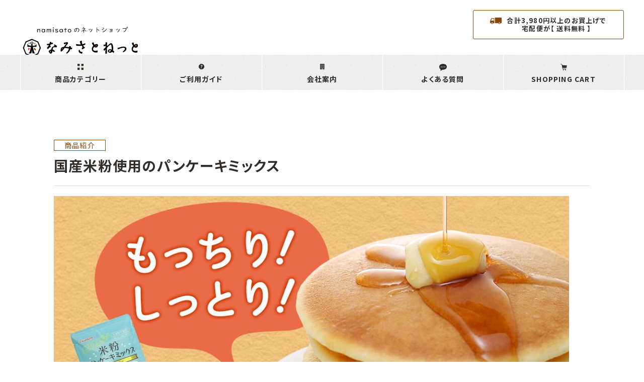

--- FILE ---
content_type: text/html; charset=UTF-8
request_url: https://ec.spawn.jp/products/rice-flower-pancake/
body_size: 12884
content:
<!DOCTYPE html>
<html lang="ja">
<head>
  <meta charset="UTF-8">
  <!-- Preload -->
  <link rel="preload" href="https://ec.spawn.jp/wp-content/themes/namisato_ec2022/assets/js/libs/viewport-extra.min.js" as="script">
    <!-- /Preload -->
  <!-- preconnect -->
  <link rel="preconnect" href="https://cdn.jsdelivr.net">
  <link rel="preconnect" href="https://cdn.jsdelivr.net" crossorigin>
  <link rel="preconnect" href="https://fonts.googleapis.com">
  <link rel="preconnect" href="https://fonts.gstatic.com" crossorigin>
  <!-- preconnect -->
  <!-- viewport & viewport-extra -->
  <meta name="viewport" content="width=device-width, initial-scale=1.0">
  <script src="https://ec.spawn.jp/wp-content/themes/namisato_ec2022/assets/js/libs/viewport-extra.min.js" async></script>
  <!-- /viewport & viewport-extra -->
  <!-- jquery -->
  <script src="https://ec.spawn.jp/wp-content/themes/namisato_ec2022/assets/js/libs/jquery-3.4.1.min.js" defer></script>
  <!-- /jquery -->
  <meta http-equiv="X-UA-Compatible" content="ie=edge">
  <meta name="format-detection" content="telephone=no">
  <!-- SEO -->
  <!-- /SEO -->
  <!-- Font -->
  <link rel="stylesheet" href="https://cdn.jsdelivr.net/npm/yakuhanjp@3.3.1/dist/css/yakuhanjp.min.css">
  <link href="https://fonts.googleapis.com/css2?family=Noto+Sans+JP:wght@400;700&family=Nunito+Sans:wght@300;700&display=swap" rel="stylesheet">
  <!-- / Font -->

  <!-- stylesheet -->
    <link href="https://ec.spawn.jp/wp-content/themes/namisato_ec2022/assets/css/products.css?220413-0000" rel="stylesheet">
    <!-- /stylesheet -->

  <!-- script -->
  <script src="https://ec.spawn.jp/wp-content/themes/namisato_ec2022/assets/js/libs/ofi.min.js" defer></script>
  <script src="https://ec.spawn.jp/wp-content/themes/namisato_ec2022/assets/js/libs/picturefill.min.js" defer></script>
  <script src="https://ec.spawn.jp/wp-content/themes/namisato_ec2022/assets/js/libs/object-assign.js" defer></script>
  <!-- slick -->
  <script src="https://ec.spawn.jp/wp-content/themes/namisato_ec2022/assets/js/libs/slick/slick.min.js" defer></script>
  <!-- /slick -->
  <script src="https://ec.spawn.jp/wp-content/themes/namisato_ec2022/assets/js/util.js?220413-0000" defer></script>
  <script src="https://ec.spawn.jp/wp-content/themes/namisato_ec2022/assets/js/global.js?220413-0000" defer></script>
    <script src="https://ec.spawn.jp/wp-content/themes/namisato_ec2022/assets/js/products.js?220413-0000" defer></script>
    <!-- /script -->
  
		<!-- All in One SEO 4.4.6 - aioseo.com -->
		<meta name="description" content="なみさとねっとで取り扱うのは、国産米原料の米粉を使用したパンケーキミックスです。小麦粉のパンケーキやホットケー" />
		<meta name="robots" content="max-image-preview:large" />
		<link rel="canonical" href="https://ec.spawn.jp/products/rice-flower-pancake/" />
		<meta name="generator" content="All in One SEO (AIOSEO) 4.4.6" />
		<meta property="og:locale" content="ja_JP" />
		<meta property="og:site_name" content="波里EC - Just another WordPress site" />
		<meta property="og:type" content="article" />
		<meta property="og:title" content="国産米粉使用のパンケーキミックス - 波里(なみさと)の公式通販サイト" />
		<meta property="og:description" content="なみさとねっとで取り扱うのは、国産米原料の米粉を使用したパンケーキミックスです。小麦粉のパンケーキやホットケー" />
		<meta property="og:url" content="https://ec.spawn.jp/products/rice-flower-pancake/" />
		<meta property="article:published_time" content="2022-10-27T06:33:02+00:00" />
		<meta property="article:modified_time" content="2022-11-02T07:55:22+00:00" />
		<meta name="twitter:card" content="summary_large_image" />
		<meta name="twitter:title" content="国産米粉使用のパンケーキミックス - 波里(なみさと)の公式通販サイト" />
		<meta name="twitter:description" content="なみさとねっとで取り扱うのは、国産米原料の米粉を使用したパンケーキミックスです。小麦粉のパンケーキやホットケー" />
		<script type="application/ld+json" class="aioseo-schema">
			{"@context":"https:\/\/schema.org","@graph":[{"@type":"BreadcrumbList","@id":"https:\/\/ec.spawn.jp\/products\/rice-flower-pancake\/#breadcrumblist","itemListElement":[{"@type":"ListItem","@id":"https:\/\/ec.spawn.jp\/#listItem","position":1,"item":{"@type":"WebPage","@id":"https:\/\/ec.spawn.jp\/","name":"\u5bb6","description":"\u6ce2\u91cc(\u306a\u307f\u3055\u3068)\u306e\u516c\u5f0f\u901a\u8ca9\u30b5\u30a4\u30c8\u306e\u304a\u77e5\u3089\u305b\u30da\u30fc\u30b8\u3067\u3059\u3002\u30b0\u30eb\u30c6\u30f3\u30d5\u30ea\u30fc\u98df\u54c1\u3001\u56fd\u7523\u7c73\u7c89\u30fb\u304d\u306a\u7c89\u30fb\u3054\u307e\u30fb\u7c73\u7c89\u30d1\u30f3\u30fb\u30d1\u30f3\u30b1\u30fc\u30ad\u30df\u30c3\u30af\u30b9\u30fb\u96d1\u7a40\u7c73\u30fb\u30c1\u30a2\u30b7\u30fc\u30c9\u3092\u306f\u3058\u3081\u3068\u3057\u305f\u30b9\u30fc\u30d1\u30fc\u30d5\u30fc\u30c9\u3092\u304a\u5c4a\u3051\u3057\u3001\u5065\u5eb7\u3001\u7f8e\u5bb9\u3001\u30c0\u30a4\u30a8\u30c3\u30c8\u3092\u30b5\u30dd\u30fc\u30c8\u3057\u307e\u3059\u3002\u5c0f\u9ea6\u30a2\u30ec\u30eb\u30ae\u30fc\u306e\u65b9\u306b\u3082\u3001\u5b50\u4f9b\u306b\u3082\u5b89\u5fc3\u3001\u5b89\u5168\u3002","url":"https:\/\/ec.spawn.jp\/"},"nextItem":"https:\/\/ec.spawn.jp\/products\/rice-flower-pancake\/#listItem"},{"@type":"ListItem","@id":"https:\/\/ec.spawn.jp\/products\/rice-flower-pancake\/#listItem","position":2,"item":{"@type":"WebPage","@id":"https:\/\/ec.spawn.jp\/products\/rice-flower-pancake\/","name":"\u56fd\u7523\u7c73\u7c89\u4f7f\u7528\u306e\u30d1\u30f3\u30b1\u30fc\u30ad\u30df\u30c3\u30af\u30b9","description":"\u306a\u307f\u3055\u3068\u306d\u3063\u3068\u3067\u53d6\u308a\u6271\u3046\u306e\u306f\u3001\u56fd\u7523\u7c73\u539f\u6599\u306e\u7c73\u7c89\u3092\u4f7f\u7528\u3057\u305f\u30d1\u30f3\u30b1\u30fc\u30ad\u30df\u30c3\u30af\u30b9\u3067\u3059\u3002\u5c0f\u9ea6\u7c89\u306e\u30d1\u30f3\u30b1\u30fc\u30ad\u3084\u30db\u30c3\u30c8\u30b1\u30fc","url":"https:\/\/ec.spawn.jp\/products\/rice-flower-pancake\/"},"previousItem":"https:\/\/ec.spawn.jp\/#listItem"}]},{"@type":"Organization","@id":"https:\/\/ec.spawn.jp\/#organization","name":"\u6ce2\u91ccEC","url":"https:\/\/ec.spawn.jp\/"},{"@type":"Person","@id":"https:\/\/ec.spawn.jp\/author\/admin-namisatoec\/#author","url":"https:\/\/ec.spawn.jp\/author\/admin-namisatoec\/","name":"admin-namisatoec","image":{"@type":"ImageObject","@id":"https:\/\/ec.spawn.jp\/products\/rice-flower-pancake\/#authorImage","url":"https:\/\/secure.gravatar.com\/avatar\/9588bd230d6dc8eb10e0125b4554745a7ef1016af2e40b2775b0a0e2acd4c930?s=96&d=mm&r=g","width":96,"height":96,"caption":"admin-namisatoec"}},{"@type":"WebPage","@id":"https:\/\/ec.spawn.jp\/products\/rice-flower-pancake\/#webpage","url":"https:\/\/ec.spawn.jp\/products\/rice-flower-pancake\/","name":"\u56fd\u7523\u7c73\u7c89\u4f7f\u7528\u306e\u30d1\u30f3\u30b1\u30fc\u30ad\u30df\u30c3\u30af\u30b9 - \u6ce2\u91cc(\u306a\u307f\u3055\u3068)\u306e\u516c\u5f0f\u901a\u8ca9\u30b5\u30a4\u30c8","description":"\u306a\u307f\u3055\u3068\u306d\u3063\u3068\u3067\u53d6\u308a\u6271\u3046\u306e\u306f\u3001\u56fd\u7523\u7c73\u539f\u6599\u306e\u7c73\u7c89\u3092\u4f7f\u7528\u3057\u305f\u30d1\u30f3\u30b1\u30fc\u30ad\u30df\u30c3\u30af\u30b9\u3067\u3059\u3002\u5c0f\u9ea6\u7c89\u306e\u30d1\u30f3\u30b1\u30fc\u30ad\u3084\u30db\u30c3\u30c8\u30b1\u30fc","inLanguage":"ja","isPartOf":{"@id":"https:\/\/ec.spawn.jp\/#website"},"breadcrumb":{"@id":"https:\/\/ec.spawn.jp\/products\/rice-flower-pancake\/#breadcrumblist"},"author":{"@id":"https:\/\/ec.spawn.jp\/author\/admin-namisatoec\/#author"},"creator":{"@id":"https:\/\/ec.spawn.jp\/author\/admin-namisatoec\/#author"},"image":{"@type":"ImageObject","url":"https:\/\/ec.spawn.jp\/wp-content\/uploads\/2022\/10\/sum_pancake.jpg","@id":"https:\/\/ec.spawn.jp\/#mainImage","width":800,"height":800,"caption":"\u56fd\u7523\u7c73\u7c89\u306e\u30d1\u30f3\u30b1\u30fc\u30ad\u30df\u30c3\u30af\u30b9\u3054\u7d39\u4ecb"},"primaryImageOfPage":{"@id":"https:\/\/ec.spawn.jp\/products\/rice-flower-pancake\/#mainImage"},"datePublished":"2022-10-27T06:33:02+09:00","dateModified":"2022-11-02T07:55:22+09:00"},{"@type":"WebSite","@id":"https:\/\/ec.spawn.jp\/#website","url":"https:\/\/ec.spawn.jp\/","name":"\u6ce2\u91ccEC","description":"Just another WordPress site","inLanguage":"ja","publisher":{"@id":"https:\/\/ec.spawn.jp\/#organization"}}]}
		</script>
		<!-- All in One SEO -->

<link rel="alternate" title="oEmbed (JSON)" type="application/json+oembed" href="https://ec.spawn.jp/wp-json/oembed/1.0/embed?url=https%3A%2F%2Fec.spawn.jp%2Fproducts%2Frice-flower-pancake%2F" />
<link rel="alternate" title="oEmbed (XML)" type="text/xml+oembed" href="https://ec.spawn.jp/wp-json/oembed/1.0/embed?url=https%3A%2F%2Fec.spawn.jp%2Fproducts%2Frice-flower-pancake%2F&#038;format=xml" />
<style id='wp-img-auto-sizes-contain-inline-css' type='text/css'>
img:is([sizes=auto i],[sizes^="auto," i]){contain-intrinsic-size:3000px 1500px}
/*# sourceURL=wp-img-auto-sizes-contain-inline-css */
</style>
<link rel='stylesheet' id='sbi_styles-css' href='https://ec.spawn.jp/wp-content/plugins/instagram-feed/css/sbi-styles.min.css?ver=6.2.1' type='text/css' media='all' />
<style id='wp-block-library-inline-css' type='text/css'>
:root{--wp-block-synced-color:#7a00df;--wp-block-synced-color--rgb:122,0,223;--wp-bound-block-color:var(--wp-block-synced-color);--wp-editor-canvas-background:#ddd;--wp-admin-theme-color:#007cba;--wp-admin-theme-color--rgb:0,124,186;--wp-admin-theme-color-darker-10:#006ba1;--wp-admin-theme-color-darker-10--rgb:0,107,160.5;--wp-admin-theme-color-darker-20:#005a87;--wp-admin-theme-color-darker-20--rgb:0,90,135;--wp-admin-border-width-focus:2px}@media (min-resolution:192dpi){:root{--wp-admin-border-width-focus:1.5px}}.wp-element-button{cursor:pointer}:root .has-very-light-gray-background-color{background-color:#eee}:root .has-very-dark-gray-background-color{background-color:#313131}:root .has-very-light-gray-color{color:#eee}:root .has-very-dark-gray-color{color:#313131}:root .has-vivid-green-cyan-to-vivid-cyan-blue-gradient-background{background:linear-gradient(135deg,#00d084,#0693e3)}:root .has-purple-crush-gradient-background{background:linear-gradient(135deg,#34e2e4,#4721fb 50%,#ab1dfe)}:root .has-hazy-dawn-gradient-background{background:linear-gradient(135deg,#faaca8,#dad0ec)}:root .has-subdued-olive-gradient-background{background:linear-gradient(135deg,#fafae1,#67a671)}:root .has-atomic-cream-gradient-background{background:linear-gradient(135deg,#fdd79a,#004a59)}:root .has-nightshade-gradient-background{background:linear-gradient(135deg,#330968,#31cdcf)}:root .has-midnight-gradient-background{background:linear-gradient(135deg,#020381,#2874fc)}:root{--wp--preset--font-size--normal:16px;--wp--preset--font-size--huge:42px}.has-regular-font-size{font-size:1em}.has-larger-font-size{font-size:2.625em}.has-normal-font-size{font-size:var(--wp--preset--font-size--normal)}.has-huge-font-size{font-size:var(--wp--preset--font-size--huge)}.has-text-align-center{text-align:center}.has-text-align-left{text-align:left}.has-text-align-right{text-align:right}.has-fit-text{white-space:nowrap!important}#end-resizable-editor-section{display:none}.aligncenter{clear:both}.items-justified-left{justify-content:flex-start}.items-justified-center{justify-content:center}.items-justified-right{justify-content:flex-end}.items-justified-space-between{justify-content:space-between}.screen-reader-text{border:0;clip-path:inset(50%);height:1px;margin:-1px;overflow:hidden;padding:0;position:absolute;width:1px;word-wrap:normal!important}.screen-reader-text:focus{background-color:#ddd;clip-path:none;color:#444;display:block;font-size:1em;height:auto;left:5px;line-height:normal;padding:15px 23px 14px;text-decoration:none;top:5px;width:auto;z-index:100000}html :where(.has-border-color){border-style:solid}html :where([style*=border-top-color]){border-top-style:solid}html :where([style*=border-right-color]){border-right-style:solid}html :where([style*=border-bottom-color]){border-bottom-style:solid}html :where([style*=border-left-color]){border-left-style:solid}html :where([style*=border-width]){border-style:solid}html :where([style*=border-top-width]){border-top-style:solid}html :where([style*=border-right-width]){border-right-style:solid}html :where([style*=border-bottom-width]){border-bottom-style:solid}html :where([style*=border-left-width]){border-left-style:solid}html :where(img[class*=wp-image-]){height:auto;max-width:100%}:where(figure){margin:0 0 1em}html :where(.is-position-sticky){--wp-admin--admin-bar--position-offset:var(--wp-admin--admin-bar--height,0px)}@media screen and (max-width:600px){html :where(.is-position-sticky){--wp-admin--admin-bar--position-offset:0px}}

/*# sourceURL=wp-block-library-inline-css */
</style><style id='wp-block-button-inline-css' type='text/css'>
.wp-block-button__link{align-content:center;box-sizing:border-box;cursor:pointer;display:inline-block;height:100%;text-align:center;word-break:break-word}.wp-block-button__link.aligncenter{text-align:center}.wp-block-button__link.alignright{text-align:right}:where(.wp-block-button__link){border-radius:9999px;box-shadow:none;padding:calc(.667em + 2px) calc(1.333em + 2px);text-decoration:none}.wp-block-button[style*=text-decoration] .wp-block-button__link{text-decoration:inherit}.wp-block-buttons>.wp-block-button.has-custom-width{max-width:none}.wp-block-buttons>.wp-block-button.has-custom-width .wp-block-button__link{width:100%}.wp-block-buttons>.wp-block-button.has-custom-font-size .wp-block-button__link{font-size:inherit}.wp-block-buttons>.wp-block-button.wp-block-button__width-25{width:calc(25% - var(--wp--style--block-gap, .5em)*.75)}.wp-block-buttons>.wp-block-button.wp-block-button__width-50{width:calc(50% - var(--wp--style--block-gap, .5em)*.5)}.wp-block-buttons>.wp-block-button.wp-block-button__width-75{width:calc(75% - var(--wp--style--block-gap, .5em)*.25)}.wp-block-buttons>.wp-block-button.wp-block-button__width-100{flex-basis:100%;width:100%}.wp-block-buttons.is-vertical>.wp-block-button.wp-block-button__width-25{width:25%}.wp-block-buttons.is-vertical>.wp-block-button.wp-block-button__width-50{width:50%}.wp-block-buttons.is-vertical>.wp-block-button.wp-block-button__width-75{width:75%}.wp-block-button.is-style-squared,.wp-block-button__link.wp-block-button.is-style-squared{border-radius:0}.wp-block-button.no-border-radius,.wp-block-button__link.no-border-radius{border-radius:0!important}:root :where(.wp-block-button .wp-block-button__link.is-style-outline),:root :where(.wp-block-button.is-style-outline>.wp-block-button__link){border:2px solid;padding:.667em 1.333em}:root :where(.wp-block-button .wp-block-button__link.is-style-outline:not(.has-text-color)),:root :where(.wp-block-button.is-style-outline>.wp-block-button__link:not(.has-text-color)){color:currentColor}:root :where(.wp-block-button .wp-block-button__link.is-style-outline:not(.has-background)),:root :where(.wp-block-button.is-style-outline>.wp-block-button__link:not(.has-background)){background-color:initial;background-image:none}
/*# sourceURL=https://ec.spawn.jp/wp-includes/blocks/button/style.min.css */
</style>
<style id='wp-block-heading-inline-css' type='text/css'>
h1:where(.wp-block-heading).has-background,h2:where(.wp-block-heading).has-background,h3:where(.wp-block-heading).has-background,h4:where(.wp-block-heading).has-background,h5:where(.wp-block-heading).has-background,h6:where(.wp-block-heading).has-background{padding:1.25em 2.375em}h1.has-text-align-left[style*=writing-mode]:where([style*=vertical-lr]),h1.has-text-align-right[style*=writing-mode]:where([style*=vertical-rl]),h2.has-text-align-left[style*=writing-mode]:where([style*=vertical-lr]),h2.has-text-align-right[style*=writing-mode]:where([style*=vertical-rl]),h3.has-text-align-left[style*=writing-mode]:where([style*=vertical-lr]),h3.has-text-align-right[style*=writing-mode]:where([style*=vertical-rl]),h4.has-text-align-left[style*=writing-mode]:where([style*=vertical-lr]),h4.has-text-align-right[style*=writing-mode]:where([style*=vertical-rl]),h5.has-text-align-left[style*=writing-mode]:where([style*=vertical-lr]),h5.has-text-align-right[style*=writing-mode]:where([style*=vertical-rl]),h6.has-text-align-left[style*=writing-mode]:where([style*=vertical-lr]),h6.has-text-align-right[style*=writing-mode]:where([style*=vertical-rl]){rotate:180deg}
/*# sourceURL=https://ec.spawn.jp/wp-includes/blocks/heading/style.min.css */
</style>
<style id='wp-block-image-inline-css' type='text/css'>
.wp-block-image>a,.wp-block-image>figure>a{display:inline-block}.wp-block-image img{box-sizing:border-box;height:auto;max-width:100%;vertical-align:bottom}@media not (prefers-reduced-motion){.wp-block-image img.hide{visibility:hidden}.wp-block-image img.show{animation:show-content-image .4s}}.wp-block-image[style*=border-radius] img,.wp-block-image[style*=border-radius]>a{border-radius:inherit}.wp-block-image.has-custom-border img{box-sizing:border-box}.wp-block-image.aligncenter{text-align:center}.wp-block-image.alignfull>a,.wp-block-image.alignwide>a{width:100%}.wp-block-image.alignfull img,.wp-block-image.alignwide img{height:auto;width:100%}.wp-block-image .aligncenter,.wp-block-image .alignleft,.wp-block-image .alignright,.wp-block-image.aligncenter,.wp-block-image.alignleft,.wp-block-image.alignright{display:table}.wp-block-image .aligncenter>figcaption,.wp-block-image .alignleft>figcaption,.wp-block-image .alignright>figcaption,.wp-block-image.aligncenter>figcaption,.wp-block-image.alignleft>figcaption,.wp-block-image.alignright>figcaption{caption-side:bottom;display:table-caption}.wp-block-image .alignleft{float:left;margin:.5em 1em .5em 0}.wp-block-image .alignright{float:right;margin:.5em 0 .5em 1em}.wp-block-image .aligncenter{margin-left:auto;margin-right:auto}.wp-block-image :where(figcaption){margin-bottom:1em;margin-top:.5em}.wp-block-image.is-style-circle-mask img{border-radius:9999px}@supports ((-webkit-mask-image:none) or (mask-image:none)) or (-webkit-mask-image:none){.wp-block-image.is-style-circle-mask img{border-radius:0;-webkit-mask-image:url('data:image/svg+xml;utf8,<svg viewBox="0 0 100 100" xmlns="http://www.w3.org/2000/svg"><circle cx="50" cy="50" r="50"/></svg>');mask-image:url('data:image/svg+xml;utf8,<svg viewBox="0 0 100 100" xmlns="http://www.w3.org/2000/svg"><circle cx="50" cy="50" r="50"/></svg>');mask-mode:alpha;-webkit-mask-position:center;mask-position:center;-webkit-mask-repeat:no-repeat;mask-repeat:no-repeat;-webkit-mask-size:contain;mask-size:contain}}:root :where(.wp-block-image.is-style-rounded img,.wp-block-image .is-style-rounded img){border-radius:9999px}.wp-block-image figure{margin:0}.wp-lightbox-container{display:flex;flex-direction:column;position:relative}.wp-lightbox-container img{cursor:zoom-in}.wp-lightbox-container img:hover+button{opacity:1}.wp-lightbox-container button{align-items:center;backdrop-filter:blur(16px) saturate(180%);background-color:#5a5a5a40;border:none;border-radius:4px;cursor:zoom-in;display:flex;height:20px;justify-content:center;opacity:0;padding:0;position:absolute;right:16px;text-align:center;top:16px;width:20px;z-index:100}@media not (prefers-reduced-motion){.wp-lightbox-container button{transition:opacity .2s ease}}.wp-lightbox-container button:focus-visible{outline:3px auto #5a5a5a40;outline:3px auto -webkit-focus-ring-color;outline-offset:3px}.wp-lightbox-container button:hover{cursor:pointer;opacity:1}.wp-lightbox-container button:focus{opacity:1}.wp-lightbox-container button:focus,.wp-lightbox-container button:hover,.wp-lightbox-container button:not(:hover):not(:active):not(.has-background){background-color:#5a5a5a40;border:none}.wp-lightbox-overlay{box-sizing:border-box;cursor:zoom-out;height:100vh;left:0;overflow:hidden;position:fixed;top:0;visibility:hidden;width:100%;z-index:100000}.wp-lightbox-overlay .close-button{align-items:center;cursor:pointer;display:flex;justify-content:center;min-height:40px;min-width:40px;padding:0;position:absolute;right:calc(env(safe-area-inset-right) + 16px);top:calc(env(safe-area-inset-top) + 16px);z-index:5000000}.wp-lightbox-overlay .close-button:focus,.wp-lightbox-overlay .close-button:hover,.wp-lightbox-overlay .close-button:not(:hover):not(:active):not(.has-background){background:none;border:none}.wp-lightbox-overlay .lightbox-image-container{height:var(--wp--lightbox-container-height);left:50%;overflow:hidden;position:absolute;top:50%;transform:translate(-50%,-50%);transform-origin:top left;width:var(--wp--lightbox-container-width);z-index:9999999999}.wp-lightbox-overlay .wp-block-image{align-items:center;box-sizing:border-box;display:flex;height:100%;justify-content:center;margin:0;position:relative;transform-origin:0 0;width:100%;z-index:3000000}.wp-lightbox-overlay .wp-block-image img{height:var(--wp--lightbox-image-height);min-height:var(--wp--lightbox-image-height);min-width:var(--wp--lightbox-image-width);width:var(--wp--lightbox-image-width)}.wp-lightbox-overlay .wp-block-image figcaption{display:none}.wp-lightbox-overlay button{background:none;border:none}.wp-lightbox-overlay .scrim{background-color:#fff;height:100%;opacity:.9;position:absolute;width:100%;z-index:2000000}.wp-lightbox-overlay.active{visibility:visible}@media not (prefers-reduced-motion){.wp-lightbox-overlay.active{animation:turn-on-visibility .25s both}.wp-lightbox-overlay.active img{animation:turn-on-visibility .35s both}.wp-lightbox-overlay.show-closing-animation:not(.active){animation:turn-off-visibility .35s both}.wp-lightbox-overlay.show-closing-animation:not(.active) img{animation:turn-off-visibility .25s both}.wp-lightbox-overlay.zoom.active{animation:none;opacity:1;visibility:visible}.wp-lightbox-overlay.zoom.active .lightbox-image-container{animation:lightbox-zoom-in .4s}.wp-lightbox-overlay.zoom.active .lightbox-image-container img{animation:none}.wp-lightbox-overlay.zoom.active .scrim{animation:turn-on-visibility .4s forwards}.wp-lightbox-overlay.zoom.show-closing-animation:not(.active){animation:none}.wp-lightbox-overlay.zoom.show-closing-animation:not(.active) .lightbox-image-container{animation:lightbox-zoom-out .4s}.wp-lightbox-overlay.zoom.show-closing-animation:not(.active) .lightbox-image-container img{animation:none}.wp-lightbox-overlay.zoom.show-closing-animation:not(.active) .scrim{animation:turn-off-visibility .4s forwards}}@keyframes show-content-image{0%{visibility:hidden}99%{visibility:hidden}to{visibility:visible}}@keyframes turn-on-visibility{0%{opacity:0}to{opacity:1}}@keyframes turn-off-visibility{0%{opacity:1;visibility:visible}99%{opacity:0;visibility:visible}to{opacity:0;visibility:hidden}}@keyframes lightbox-zoom-in{0%{transform:translate(calc((-100vw + var(--wp--lightbox-scrollbar-width))/2 + var(--wp--lightbox-initial-left-position)),calc(-50vh + var(--wp--lightbox-initial-top-position))) scale(var(--wp--lightbox-scale))}to{transform:translate(-50%,-50%) scale(1)}}@keyframes lightbox-zoom-out{0%{transform:translate(-50%,-50%) scale(1);visibility:visible}99%{visibility:visible}to{transform:translate(calc((-100vw + var(--wp--lightbox-scrollbar-width))/2 + var(--wp--lightbox-initial-left-position)),calc(-50vh + var(--wp--lightbox-initial-top-position))) scale(var(--wp--lightbox-scale));visibility:hidden}}
/*# sourceURL=https://ec.spawn.jp/wp-includes/blocks/image/style.min.css */
</style>
<style id='wp-block-buttons-inline-css' type='text/css'>
.wp-block-buttons{box-sizing:border-box}.wp-block-buttons.is-vertical{flex-direction:column}.wp-block-buttons.is-vertical>.wp-block-button:last-child{margin-bottom:0}.wp-block-buttons>.wp-block-button{display:inline-block;margin:0}.wp-block-buttons.is-content-justification-left{justify-content:flex-start}.wp-block-buttons.is-content-justification-left.is-vertical{align-items:flex-start}.wp-block-buttons.is-content-justification-center{justify-content:center}.wp-block-buttons.is-content-justification-center.is-vertical{align-items:center}.wp-block-buttons.is-content-justification-right{justify-content:flex-end}.wp-block-buttons.is-content-justification-right.is-vertical{align-items:flex-end}.wp-block-buttons.is-content-justification-space-between{justify-content:space-between}.wp-block-buttons.aligncenter{text-align:center}.wp-block-buttons:not(.is-content-justification-space-between,.is-content-justification-right,.is-content-justification-left,.is-content-justification-center) .wp-block-button.aligncenter{margin-left:auto;margin-right:auto;width:100%}.wp-block-buttons[style*=text-decoration] .wp-block-button,.wp-block-buttons[style*=text-decoration] .wp-block-button__link{text-decoration:inherit}.wp-block-buttons.has-custom-font-size .wp-block-button__link{font-size:inherit}.wp-block-buttons .wp-block-button__link{width:100%}.wp-block-button.aligncenter{text-align:center}
/*# sourceURL=https://ec.spawn.jp/wp-includes/blocks/buttons/style.min.css */
</style>
<style id='wp-block-paragraph-inline-css' type='text/css'>
.is-small-text{font-size:.875em}.is-regular-text{font-size:1em}.is-large-text{font-size:2.25em}.is-larger-text{font-size:3em}.has-drop-cap:not(:focus):first-letter{float:left;font-size:8.4em;font-style:normal;font-weight:100;line-height:.68;margin:.05em .1em 0 0;text-transform:uppercase}body.rtl .has-drop-cap:not(:focus):first-letter{float:none;margin-left:.1em}p.has-drop-cap.has-background{overflow:hidden}:root :where(p.has-background){padding:1.25em 2.375em}:where(p.has-text-color:not(.has-link-color)) a{color:inherit}p.has-text-align-left[style*="writing-mode:vertical-lr"],p.has-text-align-right[style*="writing-mode:vertical-rl"]{rotate:180deg}
/*# sourceURL=https://ec.spawn.jp/wp-includes/blocks/paragraph/style.min.css */
</style>
<style id='wp-block-spacer-inline-css' type='text/css'>
.wp-block-spacer{clear:both}
/*# sourceURL=https://ec.spawn.jp/wp-includes/blocks/spacer/style.min.css */
</style>
<style id='global-styles-inline-css' type='text/css'>
:root{--wp--preset--aspect-ratio--square: 1;--wp--preset--aspect-ratio--4-3: 4/3;--wp--preset--aspect-ratio--3-4: 3/4;--wp--preset--aspect-ratio--3-2: 3/2;--wp--preset--aspect-ratio--2-3: 2/3;--wp--preset--aspect-ratio--16-9: 16/9;--wp--preset--aspect-ratio--9-16: 9/16;--wp--preset--color--black: #000000;--wp--preset--color--cyan-bluish-gray: #abb8c3;--wp--preset--color--white: #ffffff;--wp--preset--color--pale-pink: #f78da7;--wp--preset--color--vivid-red: #cf2e2e;--wp--preset--color--luminous-vivid-orange: #ff6900;--wp--preset--color--luminous-vivid-amber: #fcb900;--wp--preset--color--light-green-cyan: #7bdcb5;--wp--preset--color--vivid-green-cyan: #00d084;--wp--preset--color--pale-cyan-blue: #8ed1fc;--wp--preset--color--vivid-cyan-blue: #0693e3;--wp--preset--color--vivid-purple: #9b51e0;--wp--preset--gradient--vivid-cyan-blue-to-vivid-purple: linear-gradient(135deg,rgb(6,147,227) 0%,rgb(155,81,224) 100%);--wp--preset--gradient--light-green-cyan-to-vivid-green-cyan: linear-gradient(135deg,rgb(122,220,180) 0%,rgb(0,208,130) 100%);--wp--preset--gradient--luminous-vivid-amber-to-luminous-vivid-orange: linear-gradient(135deg,rgb(252,185,0) 0%,rgb(255,105,0) 100%);--wp--preset--gradient--luminous-vivid-orange-to-vivid-red: linear-gradient(135deg,rgb(255,105,0) 0%,rgb(207,46,46) 100%);--wp--preset--gradient--very-light-gray-to-cyan-bluish-gray: linear-gradient(135deg,rgb(238,238,238) 0%,rgb(169,184,195) 100%);--wp--preset--gradient--cool-to-warm-spectrum: linear-gradient(135deg,rgb(74,234,220) 0%,rgb(151,120,209) 20%,rgb(207,42,186) 40%,rgb(238,44,130) 60%,rgb(251,105,98) 80%,rgb(254,248,76) 100%);--wp--preset--gradient--blush-light-purple: linear-gradient(135deg,rgb(255,206,236) 0%,rgb(152,150,240) 100%);--wp--preset--gradient--blush-bordeaux: linear-gradient(135deg,rgb(254,205,165) 0%,rgb(254,45,45) 50%,rgb(107,0,62) 100%);--wp--preset--gradient--luminous-dusk: linear-gradient(135deg,rgb(255,203,112) 0%,rgb(199,81,192) 50%,rgb(65,88,208) 100%);--wp--preset--gradient--pale-ocean: linear-gradient(135deg,rgb(255,245,203) 0%,rgb(182,227,212) 50%,rgb(51,167,181) 100%);--wp--preset--gradient--electric-grass: linear-gradient(135deg,rgb(202,248,128) 0%,rgb(113,206,126) 100%);--wp--preset--gradient--midnight: linear-gradient(135deg,rgb(2,3,129) 0%,rgb(40,116,252) 100%);--wp--preset--font-size--small: 13px;--wp--preset--font-size--medium: 20px;--wp--preset--font-size--large: 36px;--wp--preset--font-size--x-large: 42px;--wp--preset--spacing--20: 0.44rem;--wp--preset--spacing--30: 0.67rem;--wp--preset--spacing--40: 1rem;--wp--preset--spacing--50: 1.5rem;--wp--preset--spacing--60: 2.25rem;--wp--preset--spacing--70: 3.38rem;--wp--preset--spacing--80: 5.06rem;--wp--preset--shadow--natural: 6px 6px 9px rgba(0, 0, 0, 0.2);--wp--preset--shadow--deep: 12px 12px 50px rgba(0, 0, 0, 0.4);--wp--preset--shadow--sharp: 6px 6px 0px rgba(0, 0, 0, 0.2);--wp--preset--shadow--outlined: 6px 6px 0px -3px rgb(255, 255, 255), 6px 6px rgb(0, 0, 0);--wp--preset--shadow--crisp: 6px 6px 0px rgb(0, 0, 0);}:where(.is-layout-flex){gap: 0.5em;}:where(.is-layout-grid){gap: 0.5em;}body .is-layout-flex{display: flex;}.is-layout-flex{flex-wrap: wrap;align-items: center;}.is-layout-flex > :is(*, div){margin: 0;}body .is-layout-grid{display: grid;}.is-layout-grid > :is(*, div){margin: 0;}:where(.wp-block-columns.is-layout-flex){gap: 2em;}:where(.wp-block-columns.is-layout-grid){gap: 2em;}:where(.wp-block-post-template.is-layout-flex){gap: 1.25em;}:where(.wp-block-post-template.is-layout-grid){gap: 1.25em;}.has-black-color{color: var(--wp--preset--color--black) !important;}.has-cyan-bluish-gray-color{color: var(--wp--preset--color--cyan-bluish-gray) !important;}.has-white-color{color: var(--wp--preset--color--white) !important;}.has-pale-pink-color{color: var(--wp--preset--color--pale-pink) !important;}.has-vivid-red-color{color: var(--wp--preset--color--vivid-red) !important;}.has-luminous-vivid-orange-color{color: var(--wp--preset--color--luminous-vivid-orange) !important;}.has-luminous-vivid-amber-color{color: var(--wp--preset--color--luminous-vivid-amber) !important;}.has-light-green-cyan-color{color: var(--wp--preset--color--light-green-cyan) !important;}.has-vivid-green-cyan-color{color: var(--wp--preset--color--vivid-green-cyan) !important;}.has-pale-cyan-blue-color{color: var(--wp--preset--color--pale-cyan-blue) !important;}.has-vivid-cyan-blue-color{color: var(--wp--preset--color--vivid-cyan-blue) !important;}.has-vivid-purple-color{color: var(--wp--preset--color--vivid-purple) !important;}.has-black-background-color{background-color: var(--wp--preset--color--black) !important;}.has-cyan-bluish-gray-background-color{background-color: var(--wp--preset--color--cyan-bluish-gray) !important;}.has-white-background-color{background-color: var(--wp--preset--color--white) !important;}.has-pale-pink-background-color{background-color: var(--wp--preset--color--pale-pink) !important;}.has-vivid-red-background-color{background-color: var(--wp--preset--color--vivid-red) !important;}.has-luminous-vivid-orange-background-color{background-color: var(--wp--preset--color--luminous-vivid-orange) !important;}.has-luminous-vivid-amber-background-color{background-color: var(--wp--preset--color--luminous-vivid-amber) !important;}.has-light-green-cyan-background-color{background-color: var(--wp--preset--color--light-green-cyan) !important;}.has-vivid-green-cyan-background-color{background-color: var(--wp--preset--color--vivid-green-cyan) !important;}.has-pale-cyan-blue-background-color{background-color: var(--wp--preset--color--pale-cyan-blue) !important;}.has-vivid-cyan-blue-background-color{background-color: var(--wp--preset--color--vivid-cyan-blue) !important;}.has-vivid-purple-background-color{background-color: var(--wp--preset--color--vivid-purple) !important;}.has-black-border-color{border-color: var(--wp--preset--color--black) !important;}.has-cyan-bluish-gray-border-color{border-color: var(--wp--preset--color--cyan-bluish-gray) !important;}.has-white-border-color{border-color: var(--wp--preset--color--white) !important;}.has-pale-pink-border-color{border-color: var(--wp--preset--color--pale-pink) !important;}.has-vivid-red-border-color{border-color: var(--wp--preset--color--vivid-red) !important;}.has-luminous-vivid-orange-border-color{border-color: var(--wp--preset--color--luminous-vivid-orange) !important;}.has-luminous-vivid-amber-border-color{border-color: var(--wp--preset--color--luminous-vivid-amber) !important;}.has-light-green-cyan-border-color{border-color: var(--wp--preset--color--light-green-cyan) !important;}.has-vivid-green-cyan-border-color{border-color: var(--wp--preset--color--vivid-green-cyan) !important;}.has-pale-cyan-blue-border-color{border-color: var(--wp--preset--color--pale-cyan-blue) !important;}.has-vivid-cyan-blue-border-color{border-color: var(--wp--preset--color--vivid-cyan-blue) !important;}.has-vivid-purple-border-color{border-color: var(--wp--preset--color--vivid-purple) !important;}.has-vivid-cyan-blue-to-vivid-purple-gradient-background{background: var(--wp--preset--gradient--vivid-cyan-blue-to-vivid-purple) !important;}.has-light-green-cyan-to-vivid-green-cyan-gradient-background{background: var(--wp--preset--gradient--light-green-cyan-to-vivid-green-cyan) !important;}.has-luminous-vivid-amber-to-luminous-vivid-orange-gradient-background{background: var(--wp--preset--gradient--luminous-vivid-amber-to-luminous-vivid-orange) !important;}.has-luminous-vivid-orange-to-vivid-red-gradient-background{background: var(--wp--preset--gradient--luminous-vivid-orange-to-vivid-red) !important;}.has-very-light-gray-to-cyan-bluish-gray-gradient-background{background: var(--wp--preset--gradient--very-light-gray-to-cyan-bluish-gray) !important;}.has-cool-to-warm-spectrum-gradient-background{background: var(--wp--preset--gradient--cool-to-warm-spectrum) !important;}.has-blush-light-purple-gradient-background{background: var(--wp--preset--gradient--blush-light-purple) !important;}.has-blush-bordeaux-gradient-background{background: var(--wp--preset--gradient--blush-bordeaux) !important;}.has-luminous-dusk-gradient-background{background: var(--wp--preset--gradient--luminous-dusk) !important;}.has-pale-ocean-gradient-background{background: var(--wp--preset--gradient--pale-ocean) !important;}.has-electric-grass-gradient-background{background: var(--wp--preset--gradient--electric-grass) !important;}.has-midnight-gradient-background{background: var(--wp--preset--gradient--midnight) !important;}.has-small-font-size{font-size: var(--wp--preset--font-size--small) !important;}.has-medium-font-size{font-size: var(--wp--preset--font-size--medium) !important;}.has-large-font-size{font-size: var(--wp--preset--font-size--large) !important;}.has-x-large-font-size{font-size: var(--wp--preset--font-size--x-large) !important;}
/*# sourceURL=global-styles-inline-css */
</style>
<style id='core-block-supports-inline-css' type='text/css'>
.wp-container-core-buttons-is-layout-16018d1d{justify-content:center;}
/*# sourceURL=core-block-supports-inline-css */
</style>

<style id='classic-theme-styles-inline-css' type='text/css'>
/*! This file is auto-generated */
.wp-block-button__link{color:#fff;background-color:#32373c;border-radius:9999px;box-shadow:none;text-decoration:none;padding:calc(.667em + 2px) calc(1.333em + 2px);font-size:1.125em}.wp-block-file__button{background:#32373c;color:#fff;text-decoration:none}
/*# sourceURL=/wp-includes/css/classic-themes.min.css */
</style>
<style id='fsb-flexible-spacer-style-inline-css' type='text/css'>
.fsb-style-show-front{position:relative;z-index:2;}@media screen and (min-width:1025px){.fsb-flexible-spacer__device--md,.fsb-flexible-spacer__device--sm{display:none;}}@media screen and (min-width:751px) and (max-width:1024px){.fsb-flexible-spacer__device--lg,.fsb-flexible-spacer__device--sm{display:none;}}@media screen and (max-width:750px){.fsb-flexible-spacer__device--lg,.fsb-flexible-spacer__device--md{display:none;}}
/*# sourceURL=fsb-flexible-spacer-style-inline-css */
</style>
<link rel="https://api.w.org/" href="https://ec.spawn.jp/wp-json/" /><link rel="alternate" title="JSON" type="application/json" href="https://ec.spawn.jp/wp-json/wp/v2/products/398" /><link rel="EditURI" type="application/rsd+xml" title="RSD" href="https://ec.spawn.jp/xmlrpc.php?rsd" />
<meta name="generator" content="WordPress 6.9" />
<link rel='shortlink' href='https://ec.spawn.jp/?p=398' />
</head>

<body>

<div class="l-container">

  <div class="p-news p-news-single">

    
<!-- Google Tag Manager (noscript) -->
<noscript><iframe src="https://www.googletagmanager.com/ns.html?id=GTM-5H3H6P4" height="0" width="0" style="display:none;visibility:hidden"></iframe></noscript>
<!-- End Google Tag Manager (noscript) -->

<div id="header">
  <div id="header--pc">
    <div id="header-top">
      <h1 class="logo">
        <a href="/"><img src="https://gigaplus.makeshop.jp/namisato01/images/common/header/logo.svg" alt="「種」を想い、「人」を想い、「幸せ」を想う NAMISATO 株式会社波里"></a>
      </h1>
      <div class="info-wrap">
        <div class="info-btn-wrap">
          <div class="postage-wrap">
            <p>合計3,980円以上のお買上げで<br>宅配便が【 送料無料 】</p>
          </div>
          <!-- .btn-wrap -->
        </div>
        <!-- .tel-wrap -->
      </div><!-- .info-wrap -->
    </div><!-- #header-top -->
    <div id="header-middle" class="gray-dark">
      <ul class="gnav clearfix">
        <li>
          <a href="/category">商品カテゴリー</a>
        </li>
        <li>
          <a href="/guide">ご利用ガイド</a>
        </li>
        <li>
          <a href="/company">会社案内</a>
        </li>
        <li>
          <a href="/faq">よくある質問</a>
        </li>
        <li>
          <a href="/shop/basket.html">SHOPPING CART</a>
        </li>
      </ul>

      <div class="dropdown">
        <div class="inner1080">
          <div class="columns" id="dropdown-columns"></div>
          <div class="btn brown arrow-brown"><a href="/category">商品カテゴリ一覧ページへ</a></div>
        </div>
      </div>

    </div><!-- #header-middle -->
  </div>
  <div id="header--sp">
    <header id="pagetop">
      <div id="header-top">
        <h1 class="logo">
          <a href="/"><img src="https://gigaplus.makeshop.jp/namisato01/images/common/header/logo.svg" alt="「種」を想い、「人」を想い、「幸せ」を想う NAMISATO "></a>
        </h1>
        <div class="btn-cart"><a href="/shop/basket.html">CART</a></div>
        <div class="btn-menu">MENU</div>
      </div><!-- #header-top -->
      <div class="gnav-bg"></div>
      <div class="gnav">
        <div class="btn-close">CLOSE</div>
        <div class="search">
          <form action="https://shop.namisato.co.jp/shop/shopbrand.html" method="post" name="search">
            <input type="text" placeholder="キーワードで探す" name="search" class="search_input">
            <button type="submit" name="button">検索</button>
          </form>
        </div>
        <div class="login"></div>
        <ul class="navlist">
          <li>
            <span>商品カテゴリ一覧</span>
            <ul class="sublist catlist" id="sp-dropdown-columns"></ul>
          </li>
          <li><a href="/smartphone/page6.html">ご利用ガイド</a></li>
          <li><a href="/smartphone/page4.html">会社案内</a></li>
        </ul>
        <div class="close-link">CLOSE</div>
      </div>
    </header>
  </div>
</div>




    <main id="main" class="l-main l-main-news">

      <div class="l-mv l-mv-under">
        <!-- <div class="l-mv__img">
          <picture class="l-mv__imgBk">
            <source srcset="https://ec.spawn.jp/wp-content/themes/namisato_ec2022/assets/img/news/global/sp-mv.jpg" media="(max-width: 767px)">
            <img src="https://ec.spawn.jp/wp-content/themes/namisato_ec2022/assets/img/news/global/mv.jpg" alt="">
          </picture>
          <h2 class="l-mv__imgTit">News</h2>
        </div> -->
      </div>


      <div class="l-main__spacer">
        <section class="l-section p-news-single-doboz">
          <div class="l-section__inner l-section__inner-small">

          <!--商品記事-->
          <div class="p-products-post">
                          <article class="p-products-post__detail">
                <div class="p-products-post__cat">
                                  <span>商品紹介</span>
                                </div>
                <h1 class="p-products-post__title">国産米粉使用のパンケーキミックス</h1>
                <div class="p-products-post__content">
                  
<figure class="wp-block-image size-large"><img fetchpriority="high" decoding="async" width="1024" height="569" src="https://ec.spawn.jp/wp-content/uploads/2022/10/lp1_pancake-1024x569.jpg" alt="" class="wp-image-414" srcset="https://ec.spawn.jp/wp-content/uploads/2022/10/lp1_pancake-1024x569.jpg 1024w, https://ec.spawn.jp/wp-content/uploads/2022/10/lp1_pancake-300x167.jpg 300w, https://ec.spawn.jp/wp-content/uploads/2022/10/lp1_pancake-768x427.jpg 768w, https://ec.spawn.jp/wp-content/uploads/2022/10/lp1_pancake.jpg 1066w" sizes="(max-width: 1024px) 100vw, 1024px" /></figure>



<div style="height:20px" aria-hidden="true" class="wp-block-spacer"></div>



<p style="font-size:16px">なみさとねっとで取り扱うのは、国産米原料の米粉を使用したパンケーキミックスです。小麦粉のパンケーキやホットケーキミックスと何が違うのでしょうか？今回は米粉のパンケーキミックスの魅力を存分にお伝えします。</p>



<div style="height:100px" aria-hidden="true" class="wp-block-spacer"></div>



<p style="font-size:26px"><strong>なぜ米粉なの？</strong></p>



<figure class="wp-block-image size-large is-resized"><img decoding="async" src="https://ec.spawn.jp/wp-content/uploads/2022/10/border-1-1024x8.png" alt="" class="wp-image-369" width="1024" height="8" srcset="https://ec.spawn.jp/wp-content/uploads/2022/10/border-1-1024x8.png 1024w, https://ec.spawn.jp/wp-content/uploads/2022/10/border-1-300x2.png 300w, https://ec.spawn.jp/wp-content/uploads/2022/10/border-1-768x6.png 768w, https://ec.spawn.jp/wp-content/uploads/2022/10/border-1.png 1066w" sizes="(max-width: 1024px) 100vw, 1024px" /></figure>



<figure class="wp-block-image size-large"><img decoding="async" width="1024" height="384" src="https://ec.spawn.jp/wp-content/uploads/2022/10/lp2_pancake-1024x384.jpg" alt="" class="wp-image-463" srcset="https://ec.spawn.jp/wp-content/uploads/2022/10/lp2_pancake-1024x384.jpg 1024w, https://ec.spawn.jp/wp-content/uploads/2022/10/lp2_pancake-300x113.jpg 300w, https://ec.spawn.jp/wp-content/uploads/2022/10/lp2_pancake-768x288.jpg 768w, https://ec.spawn.jp/wp-content/uploads/2022/10/lp2_pancake.jpg 1066w" sizes="(max-width: 1024px) 100vw, 1024px" /></figure>



<div style="height:20px" aria-hidden="true" class="wp-block-spacer"></div>



<p style="font-size:16px">小麦粉に比べて、家庭での調理頻度の低い米粉。米粉でパンケーキを作ると、おすすめしたいポイントがこんなにあるんです！</p>



<div style="height:30px" aria-hidden="true" class="wp-block-spacer"></div>



<p class="has-text-align-left has-text-color has-medium-font-size" style="color:#89490e"><img decoding="async" style="width: 50px;" src="https://ec.spawn.jp/wp-content/uploads/2022/10/pancake1.png" alt=""><strong>もっちりおいしい新食感</strong></p>



<p style="font-size:16px">米粉で作られたパンや麺は小麦粉にはない、もっちもちの新食感です。</p>



<div style="height:30px" aria-hidden="true" class="wp-block-spacer"></div>



<p class="has-text-align-left has-text-color has-medium-font-size" style="color:#89490e"><img loading="lazy" decoding="async" width="50" height="50" class="wp-image-444" style="width: 50px;" src="https://ec.spawn.jp/wp-content/uploads/2022/10/pancake2.png" alt=""><strong>さまざまなメニューに</strong></p>



<p style="font-size:16px">米粉で作られたパンや麺は小麦粉にはない、もっちもちの新食感です。</p>



<div style="height:30px" aria-hidden="true" class="wp-block-spacer"></div>



<p class="has-text-align-left has-text-color has-medium-font-size" style="color:#89490e"><img loading="lazy" decoding="async" width="50" height="50" class="wp-image-448" style="width: 50px;" src="https://ec.spawn.jp/wp-content/uploads/2022/10/pancake3.png" alt=""><strong>低吸油でさっぱりヘルシー</strong></p>



<p style="font-size:16px">小麦粉に比べ油の吸収率が低く、揚げ物にすると、さっぱりしたサクサク感が感じられます。</p>



<div style="height:30px" aria-hidden="true" class="wp-block-spacer"></div>



<p class="has-text-align-left has-text-color has-medium-font-size" style="color:#89490e"><img loading="lazy" decoding="async" width="50" height="50" class="wp-image-453" style="width: 50px;" src="https://ec.spawn.jp/wp-content/uploads/2022/10/pancake4.png" alt=""><strong>優れたアミノ酸バランス</strong></p>



<p style="font-size:16px">たんぱく質やビタミンB1、Eなど米粉は人に必要な、必須アミノ酸バランスに優れています。</p>



<div style="height:30px" aria-hidden="true" class="wp-block-spacer"></div>



<p class="has-text-align-left has-text-color has-medium-font-size" style="color:#89490e"><img loading="lazy" decoding="async" width="50" height="50" class="wp-image-454" style="width: 50px;" src="https://ec.spawn.jp/wp-content/uploads/2022/10/pancake5.png" alt=""><strong>環境にも優しい</strong></p>



<p style="font-size:16px">国産米粉は輸入小麦に比べ、消費エネルギーとCO2排出量を抑えることができます。</p>



<div style="height:30px" aria-hidden="true" class="wp-block-spacer"></div>



<p class="has-text-align-left has-text-color has-medium-font-size" style="color:#89490e"><img loading="lazy" decoding="async" width="50" height="50" class="wp-image-459" style="width: 50px;" src="https://ec.spawn.jp/wp-content/uploads/2022/10/pancake6.png" alt=""><strong>食料自給率アップに</strong></p>



<p style="font-size:16px">国産米粉を使ったパンや麺など、お米の新しい食べ方で食料自給率アップの可能性が拡大！</p>



<div style="height:40px" aria-hidden="true" class="wp-block-spacer"></div>



<p style="font-size:16px">もちろんグルテンフリー！小麦アレルギーの方や、グルテン摂取を控えている方でも、安心してお召し上がりいただけます。<br>小さなお子様からお年を召した方まで、ご家族揃ってお召し上がりいただけます。</p>



<div style="height:100px" aria-hidden="true" class="wp-block-spacer"></div>



<p style="font-size:26px"><strong>米粉でもっちりとした食感に</strong></p>



<figure class="wp-block-image size-large"><img loading="lazy" decoding="async" width="1024" height="8" src="https://ec.spawn.jp/wp-content/uploads/2022/10/border-1-1024x8.png" alt="" class="wp-image-369" srcset="https://ec.spawn.jp/wp-content/uploads/2022/10/border-1-1024x8.png 1024w, https://ec.spawn.jp/wp-content/uploads/2022/10/border-1-300x2.png 300w, https://ec.spawn.jp/wp-content/uploads/2022/10/border-1-768x6.png 768w, https://ec.spawn.jp/wp-content/uploads/2022/10/border-1.png 1066w" sizes="auto, (max-width: 1024px) 100vw, 1024px" /></figure>



<figure class="wp-block-image size-large"><img loading="lazy" decoding="async" width="1024" height="384" src="https://ec.spawn.jp/wp-content/uploads/2022/10/lp4_pancake-1024x384.jpg" alt="" class="wp-image-477" srcset="https://ec.spawn.jp/wp-content/uploads/2022/10/lp4_pancake-1024x384.jpg 1024w, https://ec.spawn.jp/wp-content/uploads/2022/10/lp4_pancake-300x113.jpg 300w, https://ec.spawn.jp/wp-content/uploads/2022/10/lp4_pancake-768x288.jpg 768w, https://ec.spawn.jp/wp-content/uploads/2022/10/lp4_pancake.jpg 1066w" sizes="auto, (max-width: 1024px) 100vw, 1024px" /></figure>



<div style="height:20px" aria-hidden="true" class="wp-block-spacer"></div>



<p style="font-size:16px">パンケーキにすることで米粉の特徴でもある、モチっとした食感をお楽しみいただけます。焼き上がりは、ふんわりとして口に頬張るともっちりとした食感。冷めても硬くならずにモチモチ食感が続きます。</p>



<div style="height:20px" aria-hidden="true" class="wp-block-spacer"></div>



<p style="font-size:16px">また、米粉は小麦粉に比べて、吸油率が低いのでカロリー摂取を気にされている方にもおすすめです。国産米粉のパンケーキミックスは、卵不使用で牛乳を豆乳に置き換えても、おいしくお召し上がりいただけます。</p>



<div style="height:20px" aria-hidden="true" class="wp-block-spacer"></div>



<p style="font-size:16px">調理をする時もこんなメリットが。米粉はダマになりにくいので、水分や油分を加えても調理しやすく、また小麦粉のようグルテンを含まないので、混ぜすぎても硬くなりません。そのうえNAMISATO独自の製粉技術で、小麦粉と同じくらいの細かさに仕上げた米粉を使用しているので、卵や牛乳にも簡単に混ざります。後片付けの際も、水ですすぎやすいなんてメリットも。食育の一環として、ぜひお子様と一緒に米粉のパンケーキ作りをしてみませんか。</p>



<div style="height:100px" aria-hidden="true" class="wp-block-spacer"></div>



<p style="font-size:26px"><strong>パンケーキ以外もアレンジ自在</strong></p>



<figure class="wp-block-image size-large"><img loading="lazy" decoding="async" width="1024" height="8" src="https://ec.spawn.jp/wp-content/uploads/2022/10/border-1-1024x8.png" alt="" class="wp-image-369" srcset="https://ec.spawn.jp/wp-content/uploads/2022/10/border-1-1024x8.png 1024w, https://ec.spawn.jp/wp-content/uploads/2022/10/border-1-300x2.png 300w, https://ec.spawn.jp/wp-content/uploads/2022/10/border-1-768x6.png 768w, https://ec.spawn.jp/wp-content/uploads/2022/10/border-1.png 1066w" sizes="auto, (max-width: 1024px) 100vw, 1024px" /></figure>



<figure class="wp-block-image size-large"><img loading="lazy" decoding="async" width="1024" height="384" src="https://ec.spawn.jp/wp-content/uploads/2022/10/lp3_pancake-1-1024x384.jpg" alt="国産米粉のパンケーキミックスのアレンジレシピ" class="wp-image-503" srcset="https://ec.spawn.jp/wp-content/uploads/2022/10/lp3_pancake-1-1024x384.jpg 1024w, https://ec.spawn.jp/wp-content/uploads/2022/10/lp3_pancake-1-300x113.jpg 300w, https://ec.spawn.jp/wp-content/uploads/2022/10/lp3_pancake-1-768x288.jpg 768w, https://ec.spawn.jp/wp-content/uploads/2022/10/lp3_pancake-1.jpg 1066w" sizes="auto, (max-width: 1024px) 100vw, 1024px" /></figure>



<div style="height:20px" aria-hidden="true" class="wp-block-spacer"></div>



<p style="font-size:16px">国産米粉のパンケーキミックス、ほんのりとした甘さでパンケーキ以外にもマフィンやドーナツ、クレープや蒸しパンなど、たくさんのアレンジレシピがお楽しみいただけます。ぜひお試しください！</p>



<div style="height:20px" aria-hidden="true" class="wp-block-spacer"></div>



<h2 class="has-text-align-center has-text-color wp-block-heading" style="color:#89490e">namisatoのホームページでアレンジレシピをご覧いただけます。</h2>



<div class="wp-block-buttons is-content-justification-center is-layout-flex wp-container-core-buttons-is-layout-16018d1d wp-block-buttons-is-layout-flex">
<div class="wp-block-button"><a class="wp-block-button__link has-background" href="https://www.namisato.co.jp/recipe/recipe-515/" style="background-color:#89490e">揚げてもヘルシー！米粉ドーナツ</a></div>



<div class="wp-block-button"><a class="wp-block-button__link has-background" href="https://www.namisato.co.jp/recipe/recipe-8642/" style="background-color:#89490e">米粉とベジミンの肉入り蒸しパン</a></div>
</div>
                </div>
              </article>
                      </div>
          <!--商品記事-->

          <!--商品詳細情報-->
                    <div class="p-products-detail">
            <div class="p-products-detail__box">
              <div class="p-products-detail__gallery">
                                <div class="p-productsSlider js-slider">
                  <div class="p-productsSlider__main">
                                              <div class="p-productsSlider__mainItem">
                            <img src="https://ec.spawn.jp/wp-content/uploads/2022/10/0000000000772_J7ygwu1-600x600.jpg" alt="" />
                        </div>
                                              <div class="p-productsSlider__mainItem">
                            <img src="https://ec.spawn.jp/wp-content/uploads/2022/10/201096_sum4-600x510.jpg" alt="" />
                        </div>
                                              <div class="p-productsSlider__mainItem">
                            <img src="https://ec.spawn.jp/wp-content/uploads/2022/10/201096_sum7-600x510.jpg" alt="" />
                        </div>
                                              <div class="p-productsSlider__mainItem">
                            <img src="https://ec.spawn.jp/wp-content/uploads/2022/10/201096_sum13-600x600.jpg" alt="" />
                        </div>
                                              <div class="p-productsSlider__mainItem">
                            <img src="https://ec.spawn.jp/wp-content/uploads/2022/10/201096_sum9-600x510.jpg" alt="" />
                        </div>
                                          </div>
                    <div class="js-slider__modul">
                    <div class="js-slider__modulDots"></div>
                  </div>
                </div>
                              </div>

                            <div class="p-products-detail__content">
                                <p class="p-products-detail__name">米粉のパンケーキミックス</p>
                                <p class="p-products-detail__price01">メーカー希望小売価格<span>1,296</span>円（税込）</p>
                                <p class="p-products-detail__price02">価格<span>1,080</span><span class="p-products-detail__price02__small">円（税込）</span></p>
<!--                 <div class="p-products-detail__item">数量<div class="p-products-detail__item__input"><input type="number" name="example" value="1"></div>個</div> -->
                <div class="p-products-detail__btn">
                  <a href="https://shop.namisato.co.jp/shopdetail/000000000077">商品ページはこちら</a>
                </div>
                <!-- <div class="p-products-detail__link">
                  <div class="p-products-detail__link__box">
                    <a href="">お気に入りリストに追加</a>
                  </div>
                  <div class="p-products-detail__link__box">
                    <a href="">商品についてのお問い合わせ</a>
                  </div>
                </div> -->
              </div>
            </div>
          </div>
                    <!--商品詳細情報-->

          <div class="m-button02">
            <a href="https://shop.namisato.co.jp/blog/products/">一覧へ戻る</a>
          </div>

          </div>
        </section>
      </div>

    </main>

    <!-- footer -->
<div id="footer" class="l-footer">
  <div id="footer--pc">
    <div class="l-footer__bk">
      <div class="l-footer__shopping">
        <div class="inner">
          <div class="title">
            <p class="title-text">SHOPPING GUIDE &amp; INFORMATION</p>
          </div>
          <ul>
            <li class="is-half">
              <a href="/guide">
                <span class="ja">ご利用ガイド</span>
                <span class="en kameron">GUIDE</span>
              </a>
            </li>
            <li class="is-half">
              <a href="/faq">
                <span class="ja">よくあるご質問</span>
                <span class="en kameron">FAQ</span>
              </a>
            </li>
          </ul>
        </div>
      </div>
      <!-- #shopping-guide-wrap -->
      <div class="l-footer__sns">
        <ul class="l-footer__snsList">
          <li>
            <a href="https://www.facebook.com/tochigi.namisato" target="_blank" rel="noopener noreferrer">
              <div class="l-footer__snsListImg">
                <img src="https://gigaplus.makeshop.jp/namisato01/images/common/footer/sns_icon_1.png" alt="">
              </div>
            </a>
          </li>
          <li>
            <a href="https://twitter.com/b0ou6Lc4wUkPgnh" target="_blank" rel="noopener noreferrer">
              <div class="l-footer__snsListImg">
                <img src="https://gigaplus.makeshop.jp/namisato01/images/common/footer/sns_icon_2.png" alt="">
              </div>
            </a>
          </li>
          <li>
            <a href="https://page.line.me/?accountId=484agece" target="_blank" rel="noopener noreferrer">
              <div class="l-footer__snsListImg">
                <img src="https://gigaplus.makeshop.jp/namisato01/images/common/footer/sns_icon_3.png" alt="">
              </div>
            </a>
          </li>
          <li>
            <a href="https://www.instagram.com/namisato_official/?hl=ja" target="_blank" rel="noopener noreferrer">
              <div class="l-footer__snsListImg">
                <img src="https://gigaplus.makeshop.jp/namisato01/images/common/footer/sns_icon_4.png" alt="">
              </div>
            </a>
          </li>
        </ul>
      </div>
    </div>
    <div class="l-footer__bottom">
      <div class="inner">
        <p class="copy">Copyright (c) SUPER FOODS JAPAN All Rights Reserved.</p>
        <ul>
          <li><a href="/company">会社概要</a></li>
          <li><a href="/html/page9.html">特定商取引の表記</a></li>

        </ul>
      </div>
      <a id="page-top" href="#">↑</a>
    </div>
    <!-- #footer-bottom -->
  </div>
  <div id="footer--sp">
    <div class="l-footer__bk">
      <div id="shopping-guide-wrap" class="l-footer__shopping">
        <div class="inner">
          <div class="title">
            <p class="title-text">SHOPPING GUIDE&amp;<br>INFORMATION</p>
          </div>
          <ul>
            <li>
              <a href="https://shop.namisato.co.jp/smartphone/page6.html">
                <span class="ja">ご利用ガイド</span>
                <span class="en">GUIDE</span>
              </a>
            </li>
            <li>
              <a href="https://shop.namisato.co.jp/smartphone/page1.html">
                <span class="ja">よくあるご質問</span>
                <span class="en">FAQ</span>
              </a>
            </li>
          </ul>
        </div>
      </div>
      <div class="l-footer__sns">
        <ul class="l-footer__snsList">
          <li>
            <a href="https://www.facebook.com/tochigi.namisato" target="_blank" rel="noopener noreferrer">
              <div class="l-footer__snsListImg">
                <img src="https://gigaplus.makeshop.jp/namisato01/images/common/footer/sns_icon_1.png" alt="">
              </div>
            </a>
          </li>
          <li>
            <a href="https://twitter.com/NAMISATO_O" target="_blank" rel="noopener noreferrer">
              <div class="l-footer__snsListImg">
                <img src="https://gigaplus.makeshop.jp/namisato01/images/common/footer/sns_icon_2.png" alt="">
              </div>
            </a>
          </li>
          <li>
            <a href="https://page.line.me/?accountId=484agece" target="_blank" rel="noopener noreferrer">
              <div class="l-footer__snsListImg">
                <img src="https://gigaplus.makeshop.jp/namisato01/images/common/footer/sns_icon_3.png" alt="">
              </div>
            </a>
          </li>
          <li>
            <a href="https://www.instagram.com/namisato_official/?hl=ja" target="_blank" rel="noopener noreferrer">
              <div class="l-footer__snsListImg">
                <img src="https://gigaplus.makeshop.jp/namisato01/images/common/footer/sns_icon_4.png" alt="">
              </div>
            </a>
          </li>
        </ul>
      </div>
    </div>
    <div id="footer-middle" class="l-footer__middle">
      <div class="foot-notice01">
        <p class="text">合計3,980円以上の<br>お買上げで【送料無料】</p>
      </div>
    </div>
    <div id="footer-bottom" class="l-footer__bottom">
      <div class="inner">
        <ul>
          <li><a href="/smartphone/page4.html">会社概要</a></li>
          <li><a href="/smartphone/contract.html">特定商取引の表記</a></li>
          <li><a href="/smartphone/policy.html">プライバシーポリシー</a></li>
        </ul>
      </div>
      <a id="page-top" href="#">↑</a>
      <p class="copy">Copyright (c) SUPER FOODS JAPAN All Rights Reserved.</p>
    </div>
  </div>
</div>

  </div>

</div>

<script type="speculationrules">
{"prefetch":[{"source":"document","where":{"and":[{"href_matches":"/*"},{"not":{"href_matches":["/wp-*.php","/wp-admin/*","/wp-content/uploads/*","/wp-content/*","/wp-content/plugins/*","/wp-content/themes/namisato_ec2022/*","/*\\?(.+)"]}},{"not":{"selector_matches":"a[rel~=\"nofollow\"]"}},{"not":{"selector_matches":".no-prefetch, .no-prefetch a"}}]},"eagerness":"conservative"}]}
</script>
<!-- Instagram Feed JS -->
<script type="text/javascript">
var sbiajaxurl = "https://ec.spawn.jp/wp-admin/admin-ajax.php";
</script>
</body>
</html>


--- FILE ---
content_type: text/css
request_url: https://ec.spawn.jp/wp-content/themes/namisato_ec2022/assets/css/products.css?220413-0000
body_size: 28114
content:
@charset "UTF-8";
/*===========================
reset style
===========================*/
/* autoprefixer grid: autoplace */
* {
  margin: 0px;
  padding: 0px;
  -webkit-box-sizing: border-box;
          box-sizing: border-box;
}

html, body {
  min-height: 100%;
}

body {
  font-family: YakuHanJP, "Noto Sans JP", "ヒラギノ角ゴ Pro W3", "Hiragino Kaku Gothic ProN", "Hiragino Kaku Gothic Pro", "游ゴシック体", "Yu Gothic", YuGothic, "游ゴシック", "Yu Gothic", "メイリオ", Meiryo, "ＭＳ Ｐゴシック", "MS PGothic", sans-serif;
  text-align: center;
  color: #312d2a;
  background: #ffffff;
  font-size: 16px;
  letter-spacing: 1.2px;
  -webkit-font-feature-settings: "palt";
          font-feature-settings: "palt";
}
body.is-en {
  font-family: "Roboto Condensed", sans-serif;
}

h1, h2, h3, h4, h5, h6 {
  font-weight: normal;
  color: #312d2a;
}

p {
  font-size: 16px;
  line-height: 2.2em;
  color: #312d2a;
}

ul, ol, li {
  list-style: none;
  color: #312d2a;
}

a {
  text-decoration: none;
  color: #2c2c2c;
}
a:visited {
  text-decoration: none;
  color: #2c2c2c;
}
a:hover {
  text-decoration: none;
}

address {
  font-style: normal;
  color: #312d2a;
}

img {
  border: none;
  vertical-align: bottom;
}

dl, dt, dd {
  margin: 0;
  padding: 0;
  color: #312d2a;
}

main {
  display: block;
}

picture {
  display: block;
}

table, th, td {
  color: #312d2a;
}

header {
  display: block;
}

footer {
  display: block;
}

aside {
  display: block;
}

pre {
  font-family: monospace, monospace;
  /* 1 */
  font-size: 1em;
  /* 2 */
}

small {
  display: block;
}

data {
  display: block;
}

time {
  display: block;
}

a[href^="tel:"] {
  pointer-events: none;
  cursor: default;
}

/* http://meyerweb.com/eric/tools/css/reset/
   v2.0 | 20110126
   License: none (public domain)
*/
html, body, div, span, applet, object, iframe,
h1, h2, h3, h4, h5, h6, p, blockquote, pre,
a, abbr, acronym, address, big, cite, code,
del, dfn, em, img, ins, kbd, q, s, samp,
small, strike, strong, sub, sup, tt, var,
b, u, i, center,
dl, dt, dd, ol, ul, li,
fieldset, form, label, legend,
table, caption, tbody, tfoot, thead, tr, th, td,
article, aside, canvas, details, embed,
figure, figcaption, footer, header, hgroup,
menu, nav, output, ruby, section, summary,
time, mark, audio, video {
  margin: 0;
  padding: 0;
  border: 0;
  font-size: 100%;
  font: inherit;
  vertical-align: baseline;
}

/* HTML5 display-role reset for older browsers */
article, aside, details, figcaption, figure,
footer, header, hgroup, menu, nav, section {
  display: block;
}

body {
  line-height: 1.46;
}

ol, ul {
  list-style: none;
}

blockquote, q {
  quotes: none;
}

blockquote:before, blockquote:after,
q:before, q:after {
  content: "";
  content: none;
}

table {
  border-collapse: collapse;
  border-spacing: 0;
}

a {
  text-decoration: none;
}
a:hover {
  text-decoration: none;
}

/* Base
--------------------------------------------------*/
html {
  font-family: sans-serif;
  /* 1 */
  -ms-text-size-adjust: 100%;
  /* 2 */
  -webkit-text-size-adjust: 100%;
  /* 2 */
}

body {
  font-family: YuGothic, "游ゴシック", "Noto Sans JP", "Meiryo", "メイリオ", "ＭＳ Ｐゴシック", sans-serif;
  font-size: 14px;
  color: #312d29;
}

/* [ variable ]
-------------------------------------------------*/
/* font */
/*  */
/* [ font style ]
-------------------------------------------------*/
/* [ opacity ]
-------------------------------------------------*/
/* [ blur ]
-------------------------------------------------*/
/* [ radius ]
-------------------------------------------------*/
/* [ easing ]
-------------------------------------------------*/
/* [ transform ]
-------------------------------------------------*/
/* [ layout ]
-------------------------------------------------*/
/*!
 * Header
 */
#header #header--pc {
  font-size: 14px;
  background: #fff;
  text-align: left;
  font-family: YuGothic, "游ゴシック", "Noto Sans JP", "Meiryo", "メイリオ", "ＭＳ Ｐゴシック", sans-serif;
}
#header #header--pc * {
  -webkit-box-sizing: content-box;
          box-sizing: content-box;
}
#header #header--pc #header-top {
  width: 100%;
  max-width: 1200px;
  margin-left: auto;
  margin-right: auto;
  padding-top: 20px;
  padding-bottom: 20px;
  display: -webkit-box;
  display: -ms-flexbox;
  display: flex;
  -webkit-box-pack: justify;
      -ms-flex-pack: justify;
          justify-content: space-between;
}
#header #header--pc #header-top .logo {
  width: 240px;
  height: 62px;
  margin-top: 7px;
}
#header #header--pc #header-top .logo a {
  display: block;
  transition: all 0.3s ease-in;
  -moz-transition: all 0.3s ease-in;
  -webkit-transition: all 0.3s ease-in;
  -ms-transition: all 0.3s ease-in;
}
#header #header--pc #header-top .logo a:hover {
  -ms-filter: "alpha(opacity=$num)";
  /* IE8 */
  opacity: 0.7;
  -ms-filter: "progid:DXImageTransform.Microsoft.Alpha(Opacity=$num)";
}
#header #header--pc #header-top .info-wrap .postage-wrap {
  border: 1px solid #89490E;
  border-radius: 3px;
  font-size: 13px;
  line-height: 16px;
  padding: 12px 15px;
  font-weight: bold;
  width: 300px;
  -webkit-box-sizing: border-box;
          box-sizing: border-box;
  vertical-align: middle;
  display: -webkit-box;
  display: -ms-flexbox;
  display: flex;
  -webkit-box-pack: center;
      -ms-flex-pack: center;
          justify-content: center;
}
#header #header--pc #header-top .info-wrap .postage-wrap p {
  display: inline-block;
  text-align: center;
}
#header #header--pc #header-top .info-wrap .postage-wrap:before {
  content: "";
  display: block;
  width: 23px;
  height: 16px;
  background: url("https://gigaplus.makeshop.jp/namisato01/images/common/header/icon-truck.svg") no-repeat center center;
  background-size: contain;
  float: left;
  margin-right: 10px;
}
#header #header--pc #header-top .info-wrap .btn-wrap {
  margin-top: 10px;
}
#header #header--pc #header-top .info-wrap .btn-wrap ul li {
  display: block;
  float: left;
  width: 70px;
  font-size: 10px;
  line-height: 20px;
  height: 20px;
  text-align: center;
  margin-right: 10px;
}
#header #header--pc #header-top .info-wrap .btn-wrap ul li a,
#header #header--pc #header-top .info-wrap .btn-wrap ul li span {
  font-size: 10px;
  line-height: 20px;
  height: 20px;
}
#header #header--pc #header-top .info-wrap .btn-wrap ul li:nth-child(2) {
  width: 80px;
}
#header #header--pc #header-top .info-wrap .btn-wrap ul li:last-child {
  width: 130px;
  margin-right: 0;
}
#header #header--pc #header-top .info-wrap .tel-wrap {
  width: 245px;
  float: right;
}
#header #header--pc #header-top .info-wrap .tel-wrap p {
  font-size: 11px;
  float: left;
  vertical-align: top;
}
#header #header--pc #header-top .info-wrap .tel-wrap p strong {
  display: block;
}
#header #header--pc #header-top .info-wrap .tel-wrap .number {
  font-size: 32px;
  line-height: 0;
  float: right;
  margin-top: 9px;
  margin-bottom: 9px;
  white-space: nowrap;
}
#header #header--pc #header-top .info-wrap .tel-wrap .number:before {
  content: "";
  display: inline-block;
  margin-right: 5px;
  width: 17px;
  height: 22px;
  background: url("https://gigaplus.makeshop.jp/namisato01/images/common/icon-tel.svg") no-repeat center center;
  background-size: cover;
}
#header #header--pc #header-top .info-wrap .tel-btn-wrap {
  padding-left: 30px;
  vertical-align: top;
  float: right;
}
#header #header--pc #header-middle {
  position: relative;
}
#header #header--pc #header-middle.gray-dark {
  background: url(https://gigaplus.makeshop.jp/namisato01/images/common/bg_gray_dark.gif) repeat left top;
}
#header #header--pc #header-middle ul.gnav {
  display: table;
  width: 100%;
  max-width: 1200px;
  margin-left: auto;
  margin-right: auto;
  border-left: 1px solid #fff;
}
#header #header--pc #header-middle ul.gnav li {
  display: table-cell;
  width: 20%;
  text-align: center;
  border-right: 1px solid #fff;
  -webkit-box-sizing: border-box;
          box-sizing: border-box;
}
#header #header--pc #header-middle ul.gnav li a {
  display: block;
  padding-top: 38px;
  padding-bottom: 12px;
  font-weight: bold;
  position: relative;
  transition: all 0.3s ease-in;
  -moz-transition: all 0.3s ease-in;
  -webkit-transition: all 0.3s ease-in;
  -ms-transition: all 0.3s ease-in;
}
#header #header--pc #header-middle ul.gnav li a:hover {
  background: #89490E;
  color: #fff;
}
#header #header--pc #header-middle ul.gnav li a:before {
  content: "";
  display: block;
  position: absolute;
  left: 0;
  right: 0;
  top: 18px;
  margin: auto;
}
#header #header--pc #header-middle ul.gnav li.active a {
  background: #89490E;
  color: #fff;
}
#header #header--pc #header-middle ul.gnav li:nth-child(1) a:before {
  width: 12px;
  height: 12px;
  background: url("https://gigaplus.makeshop.jp/namisato01/images/common/header/icon_head_menu01.svg") no-repeat center center;
  background-size: contain;
}
#header #header--pc #header-middle ul.gnav li:nth-child(1) a:hover:before {
  background: url("https://gigaplus.makeshop.jp/namisato01/images/common/header/icon_head_menu01_white.svg") no-repeat center center;
  background-size: contain;
}
#header #header--pc #header-middle ul.gnav li:nth-child(1).active a:before {
  background: url("https://gigaplus.makeshop.jp/namisato01/images/common/header/icon_head_menu01_white.svg") no-repeat center center;
  background-size: contain;
}
#header #header--pc #header-middle ul.gnav li:nth-child(2) a:before {
  width: 11px;
  height: 11px;
  background: url("https://gigaplus.makeshop.jp/namisato01/images/common/header/icon_head_menu03.svg") no-repeat center center;
  background-size: contain;
}
#header #header--pc #header-middle ul.gnav li:nth-child(2) a:hover:before {
  background: url("https://gigaplus.makeshop.jp/namisato01/images/common/header/icon_head_menu03_white.svg") no-repeat center center;
  background-size: contain;
}
#header #header--pc #header-middle ul.gnav li:nth-child(3) a:before {
  width: 16px;
  height: 11px;
  background: url("https://gigaplus.makeshop.jp/namisato01/images/common/header/icon_head_menu04.svg") no-repeat center center;
  background-size: contain;
}
#header #header--pc #header-middle ul.gnav li:nth-child(3) a:hover:before {
  background: url("https://gigaplus.makeshop.jp/namisato01/images/common/header/icon_head_menu04_white.svg") no-repeat center center;
  background-size: contain;
}
#header #header--pc #header-middle ul.gnav li:nth-child(4) a:before {
  width: 15px;
  height: 14px;
  background: url("https://gigaplus.makeshop.jp/namisato01/images/common/header/icon_fukidashi.svg") no-repeat center center;
  background-size: contain;
}
#header #header--pc #header-middle ul.gnav li:nth-child(4) a:hover:before {
  background: url("https://gigaplus.makeshop.jp/namisato01/images/common/header/icon_fukidashi_white.svg") no-repeat center center;
  background-size: contain;
}
#header #header--pc #header-middle ul.gnav li:nth-child(5) a:before {
  width: 13px;
  height: 13px;
  background: url("https://gigaplus.makeshop.jp/namisato01/images/common/header/icon_cart--black.svg") no-repeat center center;
  background-size: contain;
}
#header #header--pc #header-middle ul.gnav li:nth-child(5) a:hover:before {
  background: url("https://gigaplus.makeshop.jp/namisato01/images/common/header/icon_cart--white.svg") no-repeat center center;
  background-size: contain;
}
#header #header--pc #header-middle ul.gnav li:nth-child(6) a:before {
  width: 11px;
  height: 13px;
  background: url("https://gigaplus.makeshop.jp/namisato01/images/common/icon_head_menu06.svg") no-repeat center center;
}
#header #header--pc #header-middle ul.gnav li:nth-child(6) a:hover:before {
  background: url("https://gigaplus.makeshop.jp/namisato01/images/common/icon_head_menu06_white.svg") no-repeat center center;
}
#header #header--pc #header-middle .dropdown {
  display: none;
  position: absolute;
  background: #fff;
  min-height: 570px;
  padding: 30px 0;
  left: 0;
  right: 0;
  width: 100%;
  top: 70px;
  -webkit-transform: translateY(30px);
          transform: translateY(30px);
  z-index: 100;
  -webkit-box-shadow: 2px 0 70px #d4d3d2;
          box-shadow: 2px 0 70px #d4d3d2;
}
#header #header--pc #header-middle .dropdown .inner1080 {
  width: 100%;
  max-width: 1080px;
  margin: 0 auto;
  position: relative;
}
#header #header--pc #header-middle .dropdown .inner1080:before {
  content: "";
  display: block;
  position: absolute;
  top: -6px;
  left: 84px;
  width: 0;
  height: 0;
  border-bottom: 6px solid #fff;
  border-left: 6px solid transparent;
  border-right: 6px solid transparent;
}
#header #header--pc #header-middle .dropdown .inner1080 .columns {
  overflow: hidden;
  display: -webkit-box;
  display: -ms-flexbox;
  display: flex;
  -ms-flex-wrap: wrap;
      flex-wrap: wrap;
}
#header #header--pc #header-middle .dropdown .inner1080 .columns .column {
  width: 25%;
}
#header #header--pc #header-middle .dropdown .inner1080 .columns .column:nth-of-type(-n+4) {
  padding-top: 0;
}
#header #header--pc #header-middle .dropdown .inner1080 .category {
  margin-bottom: 30px;
}
#header #header--pc #header-middle .dropdown .inner1080 .category a {
  display: block;
  position: relative;
  opacity: 1;
  -webkit-transition: 0.3s;
  transition: 0.3s;
  cursor: pointer;
  text-decoration: none;
  -webkit-backface-visibility: hidden;
          backface-visibility: hidden;
}
#header #header--pc #header-middle .dropdown .inner1080 .category a:hover {
  opacity: 0.7;
  -webkit-transition: 0.3s;
  transition: 0.3s;
}
#header #header--pc #header-middle .dropdown .inner1080 .category .title {
  font-size: 16px;
  font-weight: bold;
  color: #4d4944;
  margin-bottom: 15px;
  line-height: 40px;
}
#header #header--pc #header-middle .dropdown .inner1080 .btn {
  width: 240px;
  margin: 0 auto;
  background-color: #89490E;
  border-radius: 30px;
  text-align: center;
}
#header #header--pc #header-middle .dropdown .inner1080 .btn a {
  display: block;
  height: 30px;
  line-height: 30px;
  font-size: 12px;
  text-decoration: none;
  color: #fff;
}
#header #header--pc #header-bottom {
  background-color: #89490E;
}
#header #header--pc #header-bottom .header-bottom-inner {
  width: 100%;
  max-width: 1200px;
  margin-left: auto;
  margin-right: auto;
  padding-top: 15px;
  padding-bottom: 10px;
  position: relative;
}
#header #header--pc #header-bottom .header-bottom-inner .search_input {
  -webkit-appearance: none;
     -moz-appearance: none;
          appearance: none;
  background: #EDE2D8;
  height: 35px;
  line-height: 35px;
  padding: 0 22px;
  border-radius: 35px;
  border: none;
  width: 540px;
  float: left;
  -webkit-box-sizing: border-box;
          box-sizing: border-box;
  font-weight: bold;
}
#header #header--pc #header-bottom .header-bottom-inner .search_input::-webkit-input-placeholder {
  color: #89490E;
}
#header #header--pc #header-bottom .header-bottom-inner .search_input::-moz-placeholder {
  color: #89490E;
}
#header #header--pc #header-bottom .header-bottom-inner .search_input:-ms-input-placeholder {
  color: #89490E;
}
#header #header--pc #header-bottom .header-bottom-inner .search_input::-ms-input-placeholder {
  color: #89490E;
}
#header #header--pc #header-bottom .header-bottom-inner .search_input::placeholder {
  color: #89490E;
}
#header #header--pc #header-bottom .header-bottom-inner .search_button {
  position: absolute;
  left: 500px;
  top: 15px;
  width: 35px;
  height: 35px;
  text-indent: -9999px;
  background: url("https://gigaplus.makeshop.jp/namisato01/images/common/header/icon_search.svg") no-repeat center;
  background-size: 14px 14px;
  padding: 0;
  margin: 0;
  border: none;
  cursor: pointer;
}
#header #header--pc #header-bottom .header-bottom-inner .btn-wrap {
  float: right;
  margin-top: 2px;
  display: -webkit-box;
  display: -ms-flexbox;
  display: flex;
  -webkit-box-align: center;
      -ms-flex-align: center;
          align-items: center;
}
#header #header--pc #header-bottom .header-bottom-inner .btn-wrap ul {
  display: -webkit-box;
  display: -ms-flexbox;
  display: flex;
}
#header #header--pc #header-bottom .header-bottom-inner .btn-wrap ul li {
  margin-left: 20px;
  border-radius: 30px;
  background-color: #fff;
}
#header #header--pc #header-bottom .header-bottom-inner .btn-wrap ul li:first-of-type {
  margin-left: 0;
}
#header #header--pc #header-bottom .header-bottom-inner .btn-wrap ul li a {
  display: block;
  color: #89490E;
  height: 30px;
  line-height: 30px;
  padding-left: 45px;
  padding-right: 25px;
  font-size: 12px;
  font-weight: bold;
  font-family: YuGothic, "游ゴシック", "Noto Sans JP", "Meiryo", "メイリオ", "ＭＳ Ｐゴシック", sans-serif;
  letter-spacing: 0.2em;
}
#header #header--pc #header-bottom .header-bottom-inner .btn-wrap ul li.shopping-cart a {
  background: url("https://gigaplus.makeshop.jp/namisato01/images/common/header/icon_cart.svg") no-repeat 20px center;
  background-size: 15px 15px;
}
#header #header--pc #header-bottom .header-bottom-inner .btn-wrap ul li.login a {
  background: url("https://gigaplus.makeshop.jp/namisato01/images/common/header/icon_login.svg") no-repeat 20px center;
  background-size: 15px 15px;
}
#header #header--pc #header-bottom .header-bottom-inner .btn-wrap ul li.login .M_helloMsg {
  display: none;
}
#header #header--pc #header-bottom .header-bottom-inner .btn-wrap .user-name .M_helloMsg {
  font-size: 14px;
  font-weight: bold;
  color: #fff;
  display: -webkit-box;
  display: -ms-flexbox;
  display: flex;
  -webkit-box-align: center;
      -ms-flex-align: center;
          align-items: center;
}
#header #header--pc #header-bottom .header-bottom-inner .btn-wrap .user-name .M_helloMsg::before {
  content: "";
  display: block;
  width: 20px;
  height: 1px;
}
#header #header--pc #header-bottom .header-bottom-inner .btn-wrap .user-name .M_logoutBtn {
  display: none;
}
#header #header--pc #header-bottom .header-bottom-inner .btn-wrap .user-name .M_loginBtn {
  display: none;
}
#header #header--pc #header-bottom .shopping-relation-tags {
  width: 100%;
  max-width: 1200px;
  margin-left: auto;
  margin-right: auto;
  padding-bottom: 15px;
}
#header #header--pc #header-bottom .shopping-relation-tags__inner {
  width: 540px;
  display: -webkit-box;
  display: -ms-flexbox;
  display: flex;
}
#header #header--pc #header-bottom .shopping-relation-tags__tit {
  white-space: nowrap;
  font-size: 14px;
  font-weight: bold;
  color: #fff;
  margin-right: 10px;
}
#header #header--pc #header-bottom .shopping-relation-tags__list {
  display: -webkit-box;
  display: -ms-flexbox;
  display: flex;
  -ms-flex-wrap: wrap;
      flex-wrap: wrap;
}
#header #header--pc #header-bottom .shopping-relation-tags__list > li {
  display: inline-block;
  border: 1px solid #fff;
  border-radius: 10px;
  margin-right: 10px;
  margin-bottom: 5px;
  overflow: hidden;
}
#header #header--pc #header-bottom .shopping-relation-tags__button {
  -webkit-appearance: none;
     -moz-appearance: none;
          appearance: none;
  resize: none;
  padding: 0;
  border: 0;
  outline: none;
  background: transparent;
  font-family: YakuHanJP, "Noto Sans JP", "ヒラギノ角ゴ Pro W3", "Hiragino Kaku Gothic ProN", "Hiragino Kaku Gothic Pro", "游ゴシック体", "Yu Gothic", YuGothic, "游ゴシック", "Yu Gothic", "メイリオ", Meiryo, "ＭＳ Ｐゴシック", "MS PGothic", sans-serif;
  display: block;
  font-size: 12px;
  color: #fff;
  line-height: 1;
  padding: 3px 8px;
  -webkit-transition: 0.3s;
  transition: 0.3s;
  cursor: pointer;
}
#header #header--pc #header-bottom .shopping-relation-tags__button:hover {
  background-color: #fff;
  color: #89490E;
}
#header #header--sp {
  display: none;
}
#header #header--sp #header-top {
  height: 60px;
  background: #fff;
  position: relative;
  z-index: 1500;
  border-bottom: 1px solid #dcdada;
  display: -webkit-box;
  display: -ms-flexbox;
  display: flex;
  -webkit-box-align: center;
      -ms-flex-align: center;
          align-items: center;
}
#header #header--sp #header-top .logo {
  margin-left: 20px;
  width: 144px;
}
#header #header--sp #header-top .logo a {
  display: block;
  transition: all 0.3s ease-in;
  -moz-transition: all 0.3s ease-in;
  -webkit-transition: all 0.3s ease-in;
  -ms-transition: all 0.3s ease-in;
}
#header #header--sp #header-top .logo a:hover {
  -ms-filter: "alpha(opacity=$num)";
  /* IE8 */
  opacity: 0.7;
  -ms-filter: "progid:DXImageTransform.Microsoft.Alpha(Opacity=$num)";
}
#header #header--sp #header-top .logo img {
  width: 100%;
}
#header #header--sp #header-top .btn-person a {
  border-left: 1px solid #dcdada;
  position: absolute;
  right: 120px;
  top: 0;
  width: 60px;
  height: 60px;
  text-align: center;
  font-size: 10px;
  letter-spacing: 0;
  font-weight: bold;
  color: #89490E;
  background: #F0E8E0 url(https://gigaplus.makeshop.jp/namisato01/images/common/header/sp_icon_person.svg) no-repeat center 12px;
  background-size: 14px auto;
  -webkit-box-sizing: border-box;
          box-sizing: border-box;
  padding-top: 30px;
}
#header #header--sp #header-top .btn-cart a {
  border-left: 1px solid #dcdada;
  position: absolute;
  right: 60px;
  top: 0;
  width: 60px;
  height: 60px;
  text-align: center;
  font-size: 10px;
  letter-spacing: 0;
  font-weight: bold;
  color: #89490E;
  background: #DDCAB9 url(https://gigaplus.makeshop.jp/namisato01/images/common/header/sp_icon_cart.svg) no-repeat center 11px;
  background-size: 17px auto;
  -webkit-box-sizing: border-box;
          box-sizing: border-box;
  padding-top: 30px;
}
#header #header--sp #header-top .btn-menu {
  position: absolute;
  right: 0;
  top: 0;
  width: 60px;
  height: 60px;
  text-align: center;
  font-size: 10px;
  letter-spacing: 0.1em;
  font-weight: bold;
  color: #fff;
  background-color: #89490E;
  -webkit-box-sizing: border-box;
          box-sizing: border-box;
  padding-top: 30px;
}
#header #header--sp #header-top .btn-menu:before {
  content: "";
  display: block;
  width: 15px;
  height: 0;
  border-top: 1px solid #fff;
  position: absolute;
  top: 20px;
  left: 50%;
  margin-left: -7.5px;
}
#header #header--sp #header-top .btn-menu:after {
  content: "";
  display: block;
  width: 15px;
  height: 9px;
  border-top: 1px solid #fff;
  border-bottom: 1px solid #fff;
  position: absolute;
  top: 15px;
  left: 50%;
  margin-left: -7.5px;
}
#header #header--sp .gnav-bg {
  display: none;
  -ms-filter: "alpha(opacity=$num)";
  /* IE8 */
  opacity: 0;
  -ms-filter: "progid:DXImageTransform.Microsoft.Alpha(Opacity=$num)";
  position: fixed;
  top: -150px;
  bottom: -150px;
  left: 0;
  right: 0;
  z-index: 1000;
  background: rgba(143, 141, 139, 0.8);
}
#header #header--sp .gnav {
  display: none;
  -ms-filter: "alpha(opacity=$num)";
  /* IE8 */
  opacity: 0;
  -ms-filter: "progid:DXImageTransform.Microsoft.Alpha(Opacity=$num)";
  position: absolute;
  top: 60px;
  left: 0;
  right: 0;
  z-index: 2000;
  background: #fff;
  transform: translateY(30px);
  -webkit-transform: translateY(30px);
}
#header #header--sp .gnav .btn-close {
  position: absolute;
  right: 0;
  top: -60px;
  width: 60px;
  height: 60px;
  text-align: center;
  font-size: 10px;
  letter-spacing: 0.1em;
  font-weight: bold;
  color: #fff;
  background-color: #89490E;
  -webkit-box-sizing: border-box;
          box-sizing: border-box;
  padding-top: 30px;
}
#header #header--sp .gnav .btn-close:after {
  content: "";
  display: block;
  width: 13px;
  height: 13px;
  background: url(https://gigaplus.makeshop.jp/namisato01/images/common/icon_close_white.svg) no-repeat center;
  background-size: contain;
  position: absolute;
  top: 12px;
  left: 50%;
  margin-left: -6.5px;
}
#header #header--sp .gnav .search {
  background-color: #89490E;
  padding: 10px 20px;
}
#header #header--sp .gnav .search .search_input {
  background: url(https://gigaplus.makeshop.jp/namisato01/images/common/icon_search.svg) no-repeat calc(100% - 22px) center #EDE2D8;
  height: 40px;
  line-height: 40px;
  padding: 0 22px;
  border-radius: 35px;
  border: none;
  width: 100%;
  -webkit-box-sizing: border-box;
          box-sizing: border-box;
}
#header #header--sp .gnav .search button {
  position: absolute;
  right: 0;
  top: 0;
  text-indent: -9999px;
  background: transparent;
  border: none;
  display: block;
  margin: 0;
  width: 40px;
  height: 40px;
}
#header #header--sp .gnav .navlist li.active > span:after {
  transform: rotate(-90deg);
  -webkit-transform: rotate(-90deg);
}
#header #header--sp .gnav .navlist li.active > .sublist {
  display: block;
}
#header #header--sp .gnav .navlist > li {
  text-align: left;
}
#header #header--sp .gnav .navlist > li a,
#header #header--sp .gnav .navlist > li span {
  display: block;
  font-size: 15px;
  line-height: 20px;
  padding: 15px 20px;
  position: relative;
  font-weight: bold;
}
#header #header--sp .gnav .navlist > li a:after {
  content: "";
  display: block;
  position: absolute;
  width: 13px;
  height: 7px;
  right: 20px;
  top: 0;
  bottom: 0;
  margin: auto;
  background: url(https://gigaplus.makeshop.jp/namisato01/images/common/icon_arrow_right_black.svg) no-repeat center center;
  background-size: cover;
}
#header #header--sp .gnav .navlist > li > span:after {
  content: "";
  display: block;
  position: absolute;
  width: 13px;
  height: 7px;
  right: 20px;
  top: 0;
  bottom: 0;
  margin: auto;
  background: url(https://gigaplus.makeshop.jp/namisato01/images/common/icon_arrow_right_black.svg) no-repeat center center;
  background-size: cover;
  transform: rotate(90deg);
  -webkit-transform: rotate(90deg);
  transition: all 0.3s cubic-bezier(0.075, 0.82, 0.565, 1);
  -moz-transition: all 0.3s cubic-bezier(0.075, 0.82, 0.565, 1);
  -webkit-transition: all 0.3s cubic-bezier(0.075, 0.82, 0.565, 1);
  -ms-transition: all 0.3s cubic-bezier(0.075, 0.82, 0.565, 1);
}
#header #header--sp .gnav .navlist > li .sublist {
  display: none;
}
#header #header--sp .gnav .navlist > li .sublist li {
  border-bottom: 1px solid #dcdada;
}
#header #header--sp .gnav .navlist > li .sublist li a,
#header #header--sp .gnav .navlist > li .sublist li span {
  background: #f0f0f0;
  display: block;
  font-size: 15px;
  line-height: 20px;
  padding: 15px 20px;
  position: relative;
  font-weight: bold;
}
#header #header--sp .gnav .navlist > li .catlist > li > span:before {
  width: 35px;
  height: 35px;
  content: "";
  display: block;
  position: absolute;
  left: 20px;
  top: 50%;
  margin-top: -17.5px;
  background-repeat: no-repeat;
  background-size: contain;
}
#header #header--sp .gnav .close-link {
  border-bottom: 1px solid #dcdada;
  color: #89490E;
  display: block;
  line-height: 20px;
  padding: 15px 20px;
  line-height: 18px;
  position: relative;
  text-align: center;
  font-weight: bold;
  font-size: 14px;
  letter-spacing: 0.2em;
  transition: all 0.3s ease-in;
  -moz-transition: all 0.3s ease-in;
  -webkit-transition: all 0.3s ease-in;
  -ms-transition: all 0.3s ease-in;
}
#header #header--sp .gnav .close-link:hover {
  -ms-filter: "alpha(opacity=$num)";
  /* IE8 */
  opacity: 0.7;
  -ms-filter: "progid:DXImageTransform.Microsoft.Alpha(Opacity=$num)";
}
#header #header--sp .gnav .close-link:before {
  margin-right: 5px;
  content: "";
  display: inline-block;
  vertical-align: top;
  position: relative;
  top: 2px;
  width: 13px;
  height: 13px;
  background: url(https://gigaplus.makeshop.jp/namisato01/images/common/header/icon_close_brawn.svg) no-repeat center;
  background-size: contain;
}

/*!
 * Footer
 */
#footer #footer--pc {
  text-align: left;
  font-family: YuGothic, "游ゴシック", "Noto Sans JP", "Meiryo", "メイリオ", "ＭＳ Ｐゴシック", sans-serif;
}
#footer #footer--pc * {
  -webkit-box-sizing: content-box;
          box-sizing: content-box;
}
#footer #footer--pc .l-footer__bk {
  background: #F2F2F1;
}
#footer #footer--pc .l-footer__shopping {
  padding: 70px 0 30px;
}
#footer #footer--pc .l-footer__shopping .inner {
  margin: 0 auto;
  width: 100%;
  max-width: 1080px;
  position: relative;
}
#footer #footer--pc .l-footer__shopping .title {
  text-align: center;
}
#footer #footer--pc .l-footer__shopping .title .title-text {
  display: inline-block;
  position: relative;
  padding: 0 30px;
  font-size: 16px;
  line-height: 18px;
  font-weight: bold;
  letter-spacing: 0.1em;
}
#footer #footer--pc .l-footer__shopping .title .title-text:before {
  content: "";
  display: block;
  position: absolute;
  width: 68px;
  height: 1px;
  background: #b9b3b3;
  left: -68px;
  top: 50%;
}
#footer #footer--pc .l-footer__shopping .title .title-text:after {
  content: "";
  display: block;
  position: absolute;
  width: 68px;
  height: 1px;
  background: #b9b3b3;
  right: -68px;
  top: 50%;
}
#footer #footer--pc .l-footer__shopping ul {
  margin-top: 30px;
  border-radius: 4px;
  overflow: hidden;
}
#footer #footer--pc .l-footer__shopping ul li {
  float: left;
  width: 180px;
  -webkit-box-sizing: border-box;
          box-sizing: border-box;
  border-right: 1px solid #f0f0f0;
}
#footer #footer--pc .l-footer__shopping ul li.is-half {
  width: 50%;
}
#footer #footer--pc .l-footer__shopping ul li a {
  display: block;
  background: #fff;
  height: 50px;
  text-align: center;
  padding-top: 50px;
  background-position: center 23px;
  background-repeat: no-repeat;
  transition: all 0.3s ease-in;
  -moz-transition: all 0.3s ease-in;
  -webkit-transition: all 0.3s ease-in;
  -ms-transition: all 0.3s ease-in;
}
#footer #footer--pc .l-footer__shopping ul li a:hover {
  -ms-filter: "alpha(opacity=$num)";
  /* IE8 */
  opacity: 0.7;
  -ms-filter: "progid:DXImageTransform.Microsoft.Alpha(Opacity=$num)";
}
#footer #footer--pc .l-footer__shopping ul li a .ja {
  display: block;
  font-size: 14px;
  color: #4d4944;
  line-height: 18px;
}
#footer #footer--pc .l-footer__shopping ul li a .en {
  display: block;
  margin-top: 4px;
  font-size: 10px;
  line-height: 18px;
  font-weight: bold;
  letter-spacing: 0.1em;
  color: #89490E;
}
#footer #footer--pc .l-footer__shopping ul li:nth-child(1) a {
  background-image: url(https://gigaplus.makeshop.jp/namisato01/images/common/footer/info_icon_1.svg);
  background-size: 15px auto;
}
#footer #footer--pc .l-footer__shopping ul li:nth-child(2) a {
  background-image: url(https://gigaplus.makeshop.jp/namisato01/images/common/footer/info_icon_2.svg);
  background-size: 15px auto;
}
#footer #footer--pc .l-footer__sns {
  padding: 0 0 60px;
}
#footer #footer--pc .l-footer__snsList {
  display: -webkit-box;
  display: -ms-flexbox;
  display: flex;
  -webkit-box-pack: center;
      -ms-flex-pack: center;
          justify-content: center;
}
#footer #footer--pc .l-footer__snsList > li {
  width: 35px;
}
#footer #footer--pc .l-footer__snsList > li + li {
  margin-left: 15px;
}
#footer #footer--pc .l-footer__snsList a {
  display: block;
  opacity: 1;
  -webkit-transition: 0.3s;
  transition: 0.3s;
  cursor: pointer;
  text-decoration: none;
  -webkit-backface-visibility: hidden;
          backface-visibility: hidden;
}
#footer #footer--pc .l-footer__snsList a:hover {
  opacity: 0.7;
  -webkit-transition: 0.3s;
  transition: 0.3s;
}
#footer #footer--pc .l-footer__snsListImg img {
  max-width: 100%;
}
#footer #footer--pc .l-footer__bottom {
  border-top: 1px solid #dcdada;
  color: #4d4944;
  position: relative;
}
#footer #footer--pc .l-footer__bottom .inner {
  margin: 0 auto;
  width: 100%;
  max-width: 1080px;
  position: relative;
}
#footer #footer--pc .l-footer__bottom .copy {
  font-size: 10px;
  line-height: 20px;
  padding: 20px 0;
}
#footer #footer--pc .l-footer__bottom ul {
  position: absolute;
  left: 365px;
  top: 0;
}
#footer #footer--pc .l-footer__bottom ul li {
  float: left;
  margin-right: 50px;
  padding: 20px 0;
}
#footer #footer--pc .l-footer__bottom ul li a {
  color: #4d4944;
  font-size: 12px;
  line-height: 20px;
  transition: all 0.3s ease-in;
  -moz-transition: all 0.3s ease-in;
  -webkit-transition: all 0.3s ease-in;
  -ms-transition: all 0.3s ease-in;
}
#footer #footer--pc .l-footer__bottom ul li a:hover {
  -ms-filter: "alpha(opacity=$num)";
  /* IE8 */
  opacity: 0.7;
  -ms-filter: "progid:DXImageTransform.Microsoft.Alpha(Opacity=$num)";
}
#footer #footer--pc .l-footer__bottom #page-top {
  position: fixed;
  display: none;
  text-indent: 100%;
  white-space: nowrap;
  overflow: hidden;
  width: 60px;
  height: 60px;
  top: auto;
  bottom: 40px;
  left: auto;
  right: 20px;
  z-index: 99999;
  cursor: pointer;
  background: url(https://gigaplus.makeshop.jp/namisato01/images/common/footer/icon_pagetop.svg) no-repeat center;
  background-size: contain;
  transition: all 0.3s ease-in;
  -moz-transition: all 0.3s ease-in;
  -webkit-transition: all 0.3s ease-in;
  -ms-transition: all 0.3s ease-in;
}
#footer #footer--pc .l-footer__bottom #page-top:hover {
  -ms-filter: "alpha(opacity=$num)";
  /* IE8 */
  opacity: 0.7;
  -ms-filter: "progid:DXImageTransform.Microsoft.Alpha(Opacity=$num)";
}
#footer #footer--sp {
  display: none;
  text-align: left;
  font-family: YuGothic, "游ゴシック", "Noto Sans JP", "Meiryo", "メイリオ", "ＭＳ Ｐゴシック", sans-serif;
}
#footer #footer--sp * {
  -webkit-box-sizing: content-box;
          box-sizing: content-box;
}
#footer #footer--sp .l-footer__bk {
  background: #F2F2F1;
}
#footer #footer--sp .l-footer__shopping {
  padding: 40px 20px 35px;
}
#footer #footer--sp .l-footer__shopping .title {
  text-align: center;
}
#footer #footer--sp .l-footer__shopping .title .title-text {
  display: inline-block;
  position: relative;
  padding: 0 18px;
  font-size: 15px;
  line-height: 17px;
  font-weight: bold;
  letter-spacing: 0.1em;
}
#footer #footer--sp .l-footer__shopping .title .title-text:before {
  content: "";
  display: block;
  position: absolute;
  width: 64px;
  height: 1px;
  background: #b9b3b3;
  left: -64px;
  top: 50%;
}
#footer #footer--sp .l-footer__shopping .title .title-text:after {
  content: "";
  display: block;
  position: absolute;
  width: 64px;
  height: 1px;
  background: #b9b3b3;
  right: -64px;
  top: 50%;
}
#footer #footer--sp .l-footer__shopping ul {
  margin-top: 30px;
  overflow: hidden;
}
#footer #footer--sp .l-footer__shopping ul li {
  float: left;
  width: 50%;
  -webkit-box-sizing: border-box;
          box-sizing: border-box;
  border-right: 1px solid #f0f0f0;
}
#footer #footer--sp .l-footer__shopping ul li:nth-child(even) {
  border-right: none;
}
#footer #footer--sp .l-footer__shopping ul li a {
  display: block;
  background: #fff;
  height: 50px;
  text-align: center;
  padding-top: 50px;
  background-position: center 23px;
  background-repeat: no-repeat;
  transition: all 0.3s ease-in;
  -moz-transition: all 0.3s ease-in;
  -webkit-transition: all 0.3s ease-in;
  -ms-transition: all 0.3s ease-in;
}
#footer #footer--sp .l-footer__shopping ul li a:hover {
  -ms-filter: "alpha(opacity=$num)";
  /* IE8 */
  opacity: 0.7;
  -ms-filter: "progid:DXImageTransform.Microsoft.Alpha(Opacity=$num)";
}
#footer #footer--sp .l-footer__shopping ul li a .ja {
  display: block;
  font-weight: bold;
  font-size: 15px;
  color: #4d4944;
  line-height: 18px;
}
#footer #footer--sp .l-footer__shopping ul li a .en {
  display: block;
  margin-top: 4px;
  font-size: 10px;
  line-height: 18px;
  font-weight: bold;
  letter-spacing: 0.1em;
  color: #89490E;
}
#footer #footer--sp .l-footer__shopping ul li:nth-child(1) a {
  background-image: url(https://gigaplus.makeshop.jp/namisato01/images/common/footer/info_icon_1.svg);
  background-size: 15px auto;
}
#footer #footer--sp .l-footer__shopping ul li:nth-child(2) a {
  background-image: url(https://gigaplus.makeshop.jp/namisato01/images/common/footer/info_icon_2.svg);
  background-size: 15px auto;
}
#footer #footer--sp .l-footer__sns {
  padding: 0 0 60px;
}
#footer #footer--sp .l-footer__snsList {
  display: -webkit-box;
  display: -ms-flexbox;
  display: flex;
  -webkit-box-pack: center;
      -ms-flex-pack: center;
          justify-content: center;
}
#footer #footer--sp .l-footer__snsList > li {
  width: 9.3%;
}
#footer #footer--sp .l-footer__snsList > li + li {
  margin-left: 6.4%;
}
#footer #footer--sp .l-footer__snsList a {
  display: block;
  opacity: 1;
  -webkit-transition: 0.3s;
  transition: 0.3s;
  cursor: pointer;
  text-decoration: none;
  -webkit-backface-visibility: hidden;
          backface-visibility: hidden;
}
#footer #footer--sp .l-footer__snsList a:hover {
  opacity: 0.7;
  -webkit-transition: 0.3s;
  transition: 0.3s;
}
#footer #footer--sp .l-footer__snsListImg img {
  max-width: 100%;
}
#footer #footer--sp .l-footer__middle {
  padding: 35px 20px 60px;
}
#footer #footer--sp .l-footer__middle .foot-notice01 {
  border: 1px solid #89490E;
  border-radius: 4px;
  background: #fff;
  text-align: center;
}
#footer #footer--sp .l-footer__middle .foot-notice01 .text {
  display: inline-block;
  font-weight: bold;
  text-align: left;
  font-size: 15px;
  line-height: 25px;
  color: #4d4944;
  padding: 15px 0 15px 65px;
  background: url(https://gigaplus.makeshop.jp/namisato01/images/common/footer/icon-truck.svg) no-repeat left center;
  background-size: 44px auto;
}
#footer #footer--sp .l-footer__bottom {
  position: relative;
  background: #fff;
}
#footer #footer--sp .l-footer__bottom .inner {
  position: relative;
}
#footer #footer--sp .l-footer__bottom ul {
  display: -webkit-box;
  display: -ms-flexbox;
  display: flex;
  -ms-flex-pack: distribute;
      justify-content: space-around;
}
#footer #footer--sp .l-footer__bottom ul li a {
  font-size: 12px;
}
#footer #footer--sp .l-footer__bottom .copy {
  display: block;
  font-size: 10px;
  line-height: 20px;
  text-align: center;
  letter-spacing: 0.1em;
  margin-top: 30px;
}
#footer #footer--sp .l-footer__bottom #page-top {
  position: fixed;
  display: none;
  text-indent: 100%;
  white-space: nowrap;
  overflow: hidden;
  width: 45px;
  height: 45px;
  top: auto;
  bottom: 80px;
  left: auto;
  right: 20px;
  z-index: 99999;
  cursor: pointer;
  background: url(https://gigaplus.makeshop.jp/namisato01/images/common/footer/icon_pagetop.svg) no-repeat center;
  background-size: contain;
  transition: all 0.3s ease-in;
  -moz-transition: all 0.3s ease-in;
  -webkit-transition: all 0.3s ease-in;
  -ms-transition: all 0.3s ease-in;
}
#footer #footer--sp .l-footer__bottom #page-top:hover {
  -ms-filter: "alpha(opacity=$num)";
  /* IE8 */
  opacity: 0.7;
  -ms-filter: "progid:DXImageTransform.Microsoft.Alpha(Opacity=$num)";
}

/*============================
.l-container
============================*/
.l-container {
  /* IE11 */
}
_:-ms-lang(x)::-ms-backdrop, .l-container {
  overflow-x: hidden;
  overflow-y: visible;
}

/*============================
.l-section
============================*/
.l-section__inner {
  width: 100%;
  max-width: 1106px;
  margin: 0 auto;
  padding: 0 20px;
}
.l-section__inner--small {
  max-width: 780px;
}

/*============================
.l-pankuzu
============================*/
.l-pankuzu {
  width: 100%;
  max-width: 1134px;
  margin: 27px auto 0;
  padding: 0 20px;
}
.l-pankuzu__list {
  width: 100%;
  max-width: 600px;
  display: -webkit-box;
  display: -ms-flexbox;
  display: flex;
  -webkit-box-pack: start;
      -ms-flex-pack: start;
          justify-content: flex-start;
  -webkit-box-align: stretch;
      -ms-flex-align: stretch;
          align-items: stretch;
}
.l-pankuzu__list > li {
  white-space: nowrap;
  font-size: 12px;
}
.l-pankuzu__list > li:last-child {
  text-overflow: ellipsis;
  overflow: hidden;
}
.l-pankuzu__list > li + li {
  margin-left: 10px;
}
.l-pankuzu__list > li a {
  color: #312d2a;
}

/*============================
.l-main
============================*/
.l-main {
  margin-top: 100px;
  padding-bottom: 160px;
}

/*============================
.l-information
============================*/
.l-information {
  text-align: left;
}
.l-information__cat {
  margin: 15px 0 10px;
}
.l-information__cat span {
  display: inline-block;
  border: 1px solid #89490e;
  font-size: 11px;
  color: #89490e;
  padding: 0 20px;
}
.l-information__detail {
  display: -webkit-box;
  display: -ms-flexbox;
  display: flex;
  -ms-flex-wrap: wrap;
      flex-wrap: wrap;
}
.l-information__box {
  width: calc(33.3333333% - 40px / 3);
  margin: 0 20px 20px 0;
  background-color: #fff;
  position: relative;
  -webkit-transition: all 0.3s;
  transition: all 0.3s;
}
.l-information__box:hover {
  opacity: 0.7;
}
.l-information__box:last-of-type {
  margin-right: 0;
}
.l-information__box a::before {
  position: absolute;
  top: 0;
  left: 0;
  width: 100%;
  height: 100%;
  content: "";
}
.l-information__box:nth-child(3n) {
  margin-right: 0;
}
.l-information__box .thumbnail img {
  max-width: 100%;
  height: auto;
}

/*============================
m-pagetop
============================*/
.m-pagetop {
  -webkit-appearance: none;
     -moz-appearance: none;
          appearance: none;
  resize: none;
  padding: 0;
  border: 0;
  outline: none;
  background: transparent;
  font-family: YakuHanJP, "Noto Sans JP", "ヒラギノ角ゴ Pro W3", "Hiragino Kaku Gothic ProN", "Hiragino Kaku Gothic Pro", "游ゴシック体", "Yu Gothic", YuGothic, "游ゴシック", "Yu Gothic", "メイリオ", Meiryo, "ＭＳ Ｐゴシック", "MS PGothic", sans-serif;
  position: fixed;
  display: none;
  text-indent: 100%;
  white-space: nowrap;
  overflow: hidden;
  width: 60px;
  height: 60px;
  top: auto;
  bottom: 40px;
  left: auto;
  right: 20px;
  background: url(../img/global/footer/m-pagetop.svg) no-repeat left top;
  background-size: contain;
  z-index: 99999;
  cursor: pointer;
  opacity: 1;
  -webkit-transition: 0.3s;
  transition: 0.3s;
  cursor: pointer;
  text-decoration: none;
  -webkit-backface-visibility: hidden;
          backface-visibility: hidden;
}
.m-pagetop:hover {
  opacity: 0.7;
  -webkit-transition: 0.3s;
  transition: 0.3s;
}

/*============================
m-button
============================*/
.m-button {
  width: 230px;
  margin: 0 auto;
  border: 2px solid #89490E;
  background-color: #fff;
  border-radius: 30px;
  text-align: center;
}
.m-button a {
  position: relative;
  font-size: 14px;
  color: #89490E;
  font-weight: bold;
  display: block;
  height: 50px;
  line-height: 50px;
  opacity: 1;
  -webkit-transition: 0.3s;
  transition: 0.3s;
  cursor: pointer;
  text-decoration: none;
  -webkit-backface-visibility: hidden;
          backface-visibility: hidden;
}
.m-button a:hover {
  opacity: 0.7;
  -webkit-transition: 0.3s;
  transition: 0.3s;
}
.m-button a::after {
  content: "";
  display: block;
  position: absolute;
  width: 8px;
  height: 8px;
  border-top: 2px solid #89490E;
  border-right: 2px solid #89490E;
  right: 20px;
  top: 0;
  bottom: 0;
  margin: auto;
  -webkit-transform: rotate(45deg);
          transform: rotate(45deg);
}

.m-button02 {
  margin-top: 80px;
}
.m-button02 a {
  position: relative;
  border-radius: 50px;
  border: 2px solid #89490e;
  display: block;
  width: 300px;
  margin: 2rem auto 0;
  padding: 15px 20px;
  background: #fff;
  color: #89490e;
  text-align: center;
  text-decoration: none;
  -webkit-transition: all 0.3s;
  transition: all 0.3s;
  font-size: 14px;
}
.m-button02 a::after {
  content: "";
  position: absolute;
  top: 50%;
  right: 20px;
  -webkit-transform: rotate(45deg) translateY(-50%);
          transform: rotate(45deg) translateY(-50%);
  width: 6px;
  height: 6px;
  border-width: 1px 1px 0 0;
  border-style: solid;
  border-color: #89490e;
}
.m-button02 a:hover {
  background: #89490e;
  color: #fff;
  opacity: 1;
}
.m-button02 a:hover::after {
  border-color: #fff #fff transparent transparent;
}

/*============================
m-hide
============================*/
.m-hide--pc {
  display: none;
}

/*============================
m-tit
============================*/
.m-tit__jp {
  display: block;
  text-align: center;
  font-size: 24px;
  font-weight: bold;
  line-height: 27px;
}
.m-tit__en {
  margin-top: 4px;
  display: block;
  text-align: center;
  font-size: 12px;
  line-height: 20px;
  font-weight: bold;
  letter-spacing: 0.1em;
  color: #89490e;
}

/*============================
m-noposts
============================*/
.m-noposts {
  width: 100%;
  padding: 0 20px;
  text-align: center;
}

/*============================
m-pagenavi
============================*/
.m-pagenavi {
  margin-top: 100px;
}
.m-pagenavi a, .m-pagenavi span {
  font-size: 14px;
  display: inline-block;
  line-height: 1;
  color: #bababa !important;
  padding: 5px 4px 10px;
  margin: 0 6px;
  -webkit-transition: 0.3s;
  transition: 0.3s;
}
.m-pagenavi a:hover, .m-pagenavi span:hover {
  -webkit-transition: 0.3s;
  transition: 0.3s;
  color: #89490e !important;
  border-bottom: 1px solid #89490e;
}
.m-pagenavi .current {
  color: #89490e !important;
  border-bottom: 1px solid #89490e;
}

/*==========================
共通タブ用 => .js-tab
==========================*/
.js-tab__switchItem {
  cursor: pointer;
}
.js-tab__main {
  position: relative;
}
.js-tab__mainItem {
  width: 100%;
  height: 100%;
  visibility: hidden;
  opacity: 0;
  position: absolute;
  top: 0;
  left: 0;
  z-index: -1;
}
.js-tab__mainItem.has-scroll {
  display: none;
  position: static;
}
.js-tab__mainItem.is-active {
  opacity: 1;
  visibility: visible;
  position: static;
  z-index: auto;
}
.js-tab__mainItem.is-active.has-scroll {
  display: block;
}

/*===================
タブの中のタブ => .js-tab_inr
===================*/
.js-tabInr__switchItem {
  cursor: pointer;
}
.js-tabInr__main {
  position: relative;
}
.js-tabInr__mainItem {
  width: 100%;
  height: 100%;
  visibility: hidden;
  opacity: 0;
  position: absolute;
  top: 0;
  left: 0;
  z-index: -1;
}
.js-tabInr__mainItem.has-scroll {
  display: none;
  position: static;
}
.js-tabInr__mainItem.is-active {
  opacity: 1;
  visibility: visible;
  position: static;
  z-index: auto;
}
.js-tabInr__mainItem.is-active.has-scroll {
  display: block;
}

/*==========================
共通トグル用 => .js-toggle
==========================*/
.js-toggle__switch {
  position: relative;
  cursor: pointer;
}
.js-toggle__switch::before, .js-toggle__switch::after {
  content: "";
  width: 13px;
  height: 2px;
  background: #000000;
  display: block;
  position: absolute;
  top: 50%;
  left: auto;
  right: 20px;
}
.js-toggle__switch::before {
  -webkit-transform: translateY(-50%) rotate(0);
          transform: translateY(-50%) rotate(0);
}
.js-toggle__switch::after {
  -webkit-transition: 0.3s;
  transition: 0.3s;
  -webkit-transform: translateY(-50%) rotate(90deg);
          transform: translateY(-50%) rotate(90deg);
}
.js-toggle__switch.is-active {
  -webkit-transition: 0.3s;
  transition: 0.3s;
}
.js-toggle__switch.is-active::after {
  -webkit-transform: translateY(-50%) rotate(0deg);
          transform: translateY(-50%) rotate(0deg);
}
.js-toggle__next {
  display: none;
}

/*==================
js-fadeIn
==================*/
.js-fadeIn {
  opacity: 0;
  -webkit-transition: 1s;
  transition: 1s;
}
.js-fadeIn.is-show {
  opacity: 1;
}
.js-fadeIn-up {
  -webkit-transform: translate(0, 50px);
          transform: translate(0, 50px);
}
.js-fadeIn-up.is-show {
  -webkit-transform: translate(0, 0);
          transform: translate(0, 0);
  opacity: 1;
}

/*==========================
共通スライダー用 => .js-slider
==========================*/
.js-slider__modulDots {
  position: relative;
}
.js-slider__modulArw {
  cursor: pointer;
}

/* slick-theme */
.slick-loading .slick-list {
  background: #fff url(../js/libs/slick/ajax-loader.gif) center center no-repeat;
}

/* Icons */
@font-face {
  font-family: "slick";
  font-weight: normal;
  font-style: normal;
  src: url("../js/libs/slick/fonts/slick.eot");
  src: url("../js/libs/slick/fonts/slick.eot?#iefix") format("embedded-opentype"), url("../js/libs/slick/fonts/slick.woff") format("woff"), url("../js/libs/slick/fonts/slick.ttf") format("truetype"), url("../js/libs/slick/fonts/slick.svg#slick") format("svg");
}
/* Arrows */
.slick-prev,
.slick-next {
  font-size: 0;
  line-height: 0;
  position: absolute;
  top: 50%;
  display: block;
  width: 50px;
  height: 50px;
  padding: 0;
  -webkit-transform: translate(0, -50%);
          transform: translate(0, -50%);
  cursor: pointer;
  color: transparent;
  border: none;
  outline: none;
  background: transparent;
  background-position: center;
  background-repeat: no-repeat;
  background-size: cover;
  z-index: 999;
}

.slick-prev:hover,
.slick-prev:focus,
.slick-next:hover,
.slick-next:focus {
  opacity: 0.7;
}

.slick-prev {
  left: -25px;
  background-image: url("../js/libs/slick//img/prev_arrow.png");
}

.slick-next {
  right: -25px;
  background-image: url("../js/libs/slick//img/next_arrow.png");
}

/* Dots */
.slick-dotted.slick-slider {
  margin-bottom: 30px;
}

.slick-dots {
  position: absolute;
  bottom: -25px;
  display: block;
  width: 100%;
  padding: 0;
  margin: 0;
  list-style: none;
  text-align: center;
}

.slick-dots li {
  position: relative;
  display: inline-block;
  width: 20px;
  height: 20px;
  margin: 0 5px;
  padding: 0;
  cursor: pointer;
}

.slick-dots li button {
  font-size: 0;
  line-height: 0;
  display: block;
  width: 20px;
  height: 20px;
  padding: 5px;
  cursor: pointer;
  color: transparent;
  border: 0;
  outline: none;
  background: transparent;
}

.slick-dots li button:hover,
.slick-dots li button:focus {
  outline: none;
}

.slick-dots li button:hover:before,
.slick-dots li button:focus:before {
  opacity: 1;
}

.slick-dots li button:before {
  font-family: "slick";
  font-size: 6px;
  line-height: 20px;
  position: absolute;
  top: 0;
  left: 0;
  width: 20px;
  height: 20px;
  content: "•";
  text-align: center;
  opacity: 0.25;
  color: black;
  -webkit-font-smoothing: antialiased;
  -moz-osx-font-smoothing: grayscale;
}

.slick-dots li.slick-active button:before {
  opacity: 0.75;
  color: black;
}

/* slick */
.slick-slider {
  position: relative;
  display: block;
  -webkit-box-sizing: border-box;
          box-sizing: border-box;
  -webkit-user-select: none;
     -moz-user-select: none;
      -ms-user-select: none;
          user-select: none;
  -ms-touch-action: pan-y;
      touch-action: pan-y;
  -webkit-tap-highlight-color: transparent;
}

.slick-list {
  position: relative;
  display: block;
  overflow: hidden;
  margin: 0;
  padding: 0;
}

.slick-list:focus {
  outline: none;
}

.slick-list.dragging {
  cursor: pointer;
  cursor: hand;
}

.slick-slider .slick-track,
.slick-slider .slick-list {
  -webkit-transform: translate3d(0, 0, 0);
          transform: translate3d(0, 0, 0);
}

.slick-track {
  position: relative;
  top: 0;
  left: 0;
  display: block;
  margin-left: auto;
  margin-right: auto;
}

.slick-track:before,
.slick-track:after {
  display: table;
  content: "";
}

.slick-track:after {
  clear: both;
}

.slick-loading .slick-track {
  visibility: hidden;
}

.slick-slide {
  display: none;
  float: left;
  height: 100%;
  min-height: 1px;
}

[dir=rtl] .slick-slide {
  float: right;
}

.slick-slide img {
  display: block;
}

.slick-slide.slick-loading img {
  display: none;
}

.slick-slide.dragging img {
  pointer-events: none;
}

.slick-initialized .slick-slide {
  display: block;
}

.slick-loading .slick-slide {
  visibility: hidden;
}

.slick-vertical .slick-slide {
  display: block;
  height: auto;
  border: 1px solid transparent;
}

.slick-arrow.slick-hidden {
  display: none;
}

/*==========================
トップ
.p-products
==========================*/
.p-products-post {
  text-align: left;
}
.p-products-post__cat {
  margin-bottom: 10px;
}
.p-products-post__cat span {
  border: 1px solid #89490e;
  color: #89490e;
  padding: 0 20px;
}
.p-products-post__title {
  font-weight: bold;
  font-size: 28px;
  border-bottom: 1px solid #e0e0e0;
  margin-bottom: 20px;
  padding-bottom: 20px;
}
.p-products-post__content h2 {
  font-size: 18px;
  margin-top: 30px;
  margin-bottom: 10px;
}

.p-products-detail {
  margin-top: 60px;
  text-align: left;
}
.p-products-detail__box {
  display: -webkit-box;
  display: -ms-flexbox;
  display: flex;
  -webkit-box-align: center;
      -ms-flex-align: center;
          align-items: center;
  -ms-flex-wrap: wrap;
      flex-wrap: wrap;
}
.p-products-detail__gallery {
  width: calc(50% - 60px);
  margin-right: 60px;
}
.p-products-detail__gallery .p-productsSlider__mainItem img {
  max-width: 100%;
}
.p-products-detail__gallery .p-productsSlider .slick-dots {
  bottom: -40px;
}
.p-products-detail__gallery .p-productsSlider .slick-dots li {
  margin: 0 10px;
}
.p-products-detail__gallery .p-productsSlider .slick-dots button::before {
  font-size: 18px;
}
.p-products-detail__gallery .p-productsSlider .slick-dots .slick-active button::before {
  color: #89490e;
}
.p-products-detail__content {
  width: 50%;
}
.p-products-detail__badge {
  background: #89490e;
  color: #fff;
  padding: 0 10px;
  font-size: 14px;
  display: inline-block;
}
.p-products-detail__name {
  font-size: 24px;
  font-weight: bold;
  border-bottom: 1px solid #e0e0e0;
  margin-bottom: 15px;
  padding-bottom: 10px;
}
.p-products-detail__price01 {
  color: #312d2a;
  font-size: 14px;
}
.p-products-detail__price01 span {
  margin-left: 10px;
}
.p-products-detail__price02 {
  color: #312d2a;
  font-size: 24px;
  font-weight: bold;
}
.p-products-detail__price02 span:not(.p-products-detail__price02__small) {
  margin-left: 15px;
}
.p-products-detail__price02__small {
  font-size: 14px;
}
.p-products-detail__item {
  display: -webkit-box;
  display: -ms-flexbox;
  display: flex;
  -webkit-box-align: center;
      -ms-flex-align: center;
          align-items: center;
  font-size: 14px;
  margin-top: 10px;
}
.p-products-detail__item__input {
  margin: 0 10px;
}
.p-products-detail__item__input input {
  border: 1px solid #e0e0e0;
  padding: 5px 10px;
  width: 5em;
}
.p-products-detail__btn a {
  position: relative;
  border-radius: 50px;
  display: block;
  width: 100%;
  margin: 2rem auto 0;
  padding: 15px 20px;
  background: #f46529;
  color: #fff;
  text-align: center;
  text-decoration: none;
  -webkit-transition: all 0.3s;
  transition: all 0.3s;
  font-size: 18px;
}
.p-products-detail__btn a::after {
  content: "";
  display: inline-block;
  width: 18px;
  height: 18px;
  background-image: url("../img/cart_icon.png");
  background-size: contain;
  background-repeat: no-repeat;
  vertical-align: middle;
  position: absolute;
  top: 50%;
  -webkit-transform: translateY(-50%);
          transform: translateY(-50%);
  right: 2em;
}
.p-products-detail__btn a:hover {
  background: #c6420a;
  opacity: 1;
}
.p-products-detail__link {
  display: -webkit-box;
  display: -ms-flexbox;
  display: flex;
  margin-top: 20px;
}
.p-products-detail__link__box {
  width: 50%;
}
.p-products-detail__link__box + .p-products-detail__link__box {
  margin-left: 20px;
}
.p-products-detail__link__box a {
  border: 1px solid #e0e0e0;
  padding: 10px;
  display: block;
  font-size: 12px;
  text-align: center;
  -webkit-transition: all 0.3s;
  transition: all 0.3s;
}
.p-products-detail__link__box a:hover {
  background: #e0e0e0;
  opacity: 1;
}

/*==========================
商品アーカイブ
.p-products-post-archive
==========================*/
.p-products-post-archive {
  text-align: left;
}
.p-products-post-archive__cat {
  margin: 15px 0 10px;
}
.p-products-post-archive__cat span {
  border: 1px solid #89490e;
  font-size: 11px;
  color: #89490e;
  padding: 0 20px;
}
.p-products-post-archive__detail {
  display: -webkit-box;
  display: -ms-flexbox;
  display: flex;
  -ms-flex-wrap: wrap;
      flex-wrap: wrap;
}
.p-products-post-archive__box {
  width: calc(33.3333333% - 40px / 3);
  margin: 0 20px 20px 0;
  background-color: #fff;
  position: relative;
  -webkit-transition: all 0.3s;
  transition: all 0.3s;
}
.p-products-post-archive__box:hover {
  opacity: 0.7;
}
.p-products-post-archive__box a::before {
  position: absolute;
  top: 0;
  left: 0;
  width: 100%;
  height: 100%;
  content: "";
}
.p-products-post-archive__box:nth-child(3n) {
  margin-right: 0;
}
.p-products-post-archive__box .thumbnail img {
  max-width: 100%;
  height: auto;
}
.p-products-post-archive .wp-pagenavi {
  text-align: center;
}
@media screen and (max-width: 767px) {
  a[href^="tel:"] {
    pointer-events: auto;
    cursor: pointer;
  }
  #header #header--pc {
    display: none;
  }
  #header #header--sp {
    display: block;
  }
  #footer #footer--pc {
    display: none;
  }
  #footer #footer--sp {
    display: block;
  }
  .l-section__inner {
    max-width: 100%;
    padding: 0 20px;
  }
  .l-pankuzu {
    margin: 20px auto 0;
    padding: 0 10px;
  }
  .l-pankuzu__list {
    max-width: 100%;
  }
  .l-main {
    margin-top: 65px;
    padding-bottom: 75px;
  }
  .l-information__cat {
    margin: 10px 0 0;
  }
  .l-information__detail {
    -ms-flex-wrap: nowrap;
        flex-wrap: nowrap;
    white-space: nowrap;
    overflow: scroll;
    padding: 0 20px 10px 20px;
  }
  .l-information__box {
    white-space: normal;
    width: 61.3vw;
    min-width: 61.3vw;
    -webkit-box-sizing: border-box;
            box-sizing: border-box;
    margin-right: 6.4vw;
    margin-bottom: 3%;
  }
  .m-pagetop {
    width: 35px;
    height: 35px;
  }
  .m-button02 {
    margin-top: 40px;
  }
  .m-button02 a {
    width: 100%;
    padding: 10px 15px;
  }
  .m-hide--sp {
    display: none;
  }
  .m-hide--pc {
    display: block;
  }
  .m-tit__jp {
    font-size: 20px;
    font-weight: bold;
    line-height: 27px;
  }
  .m-tit__en {
    font-size: 10px;
    line-height: 20px;
  }
  .m-pagenavi {
    margin-top: 40px;
  }
  .m-pagenavi a, .m-pagenavi span {
    font-size: 13px;
  }
  .p-products-post__cat span {
    font-size: 12px;
  }
  .p-products-post__title {
    font-size: 20px;
    margin-bottom: 10px;
    padding-bottom: 10px;
  }
  .p-products-detail__gallery {
    width: 100%;
    margin-right: 0;
  }
  .p-products-detail__gallery .p-productsSlider .slick-dots {
    bottom: -30px;
  }
  .p-products-detail__gallery .p-productsSlider .slick-dots button::before {
    font-size: 14px;
  }
  .p-products-detail__content {
    width: 100%;
    margin-top: 50px;
  }
  .p-products-detail__badge {
    font-size: 12px;
  }
  .p-products-detail__name {
    font-size: 20px;
    margin-bottom: 10px;
    padding-bottom: 5px;
  }
  .p-products-detail__price02 {
    font-size: 20px;
  }
  .p-products-detail__btn a {
    font-size: 14px;
  }
  .p-products-detail__btn a::after {
    width: 14px;
    height: 14px;
  }
  .p-products-post-archive__cat {
    margin: 10px 0 0;
  }
  .p-products-post-archive__box {
    margin: 0 20px 20px 0;
    width: calc(50% - 20px / 2);
  }
  .p-products-post-archive__box:nth-child(2n) {
    margin-right: 0;
  }
  .p-products-post-archive__box:nth-child(3n) {
    margin-right: 20px;
  }
  .p-products-post-archive__box:nth-child(6) {
    margin-right: 0;
  }
}

/*# sourceMappingURL=[data-uri] */

--- FILE ---
content_type: image/svg+xml
request_url: https://gigaplus.makeshop.jp/namisato01/images/common/header/icon_head_menu03.svg
body_size: 2332
content:
<?xml version="1.0" encoding="utf-8"?>
<!-- Generator: Adobe Illustrator 15.0.0, SVG Export Plug-In . SVG Version: 6.00 Build 0)  -->
<!DOCTYPE svg PUBLIC "-//W3C//DTD SVG 1.1//EN" "http://www.w3.org/Graphics/SVG/1.1/DTD/svg11.dtd">
<svg version="1.1" id="レイヤー_1" xmlns="http://www.w3.org/2000/svg" xmlns:xlink="http://www.w3.org/1999/xlink" x="0px"
	 y="0px" width="11.93px" height="11.93px" viewBox="0 0 11.93 11.93" enable-background="new 0 0 11.93 11.93"
	 xml:space="preserve">
<path fill="#312D29" d="M5.965,0C2.671,0,0,2.67,0,5.965c0,3.294,2.671,5.965,5.965,5.965s5.965-2.671,5.965-5.965
	C11.93,2.67,9.259,0,5.965,0 M6.54,9.019C6.495,9.122,6.434,9.21,6.361,9.285C6.283,9.361,6.194,9.42,6.089,9.463
	C5.985,9.505,5.875,9.527,5.76,9.527c-0.119,0-0.23-0.021-0.334-0.063C5.321,9.42,5.229,9.361,5.153,9.287
	c-0.078-0.077-0.14-0.168-0.181-0.271C4.93,8.917,4.907,8.805,4.907,8.684c0-0.118,0.023-0.229,0.065-0.331
	C5.014,8.25,5.075,8.16,5.152,8.083c0.078-0.076,0.169-0.137,0.271-0.18c0.204-0.089,0.456-0.09,0.668,0
	C6.193,7.946,6.284,8.006,6.36,8.083c0.073,0.074,0.135,0.164,0.18,0.268c0.045,0.105,0.068,0.217,0.068,0.333
	C6.608,8.803,6.585,8.917,6.54,9.019 M7.786,4.792L7.786,4.792C7.712,4.977,7.618,5.14,7.506,5.278
	C7.396,5.412,7.275,5.53,7.146,5.63L6.821,5.878C6.698,5.972,6.609,6.049,6.539,6.12c-0.057,0.055-0.089,0.115-0.1,0.183
	L6.334,6.977C6.322,7.05,6.26,7.104,6.185,7.104H5.403c-0.077,0-0.142-0.058-0.149-0.134L5.176,6.216
	C5.173,6.202,5.17,6.18,5.17,6.162v-0.04c0-0.164,0.043-0.311,0.127-0.437c0.076-0.111,0.171-0.216,0.281-0.312
	c0.104-0.091,0.219-0.18,0.34-0.266c0.11-0.078,0.215-0.164,0.311-0.256C6.32,4.765,6.395,4.667,6.455,4.557
	c0.056-0.1,0.083-0.222,0.083-0.363c0-0.091-0.015-0.167-0.047-0.232C6.458,3.891,6.414,3.833,6.355,3.783
	C6.298,3.733,6.225,3.694,6.14,3.667C5.918,3.592,5.629,3.617,5.45,3.674C5.34,3.709,5.246,3.748,5.171,3.792
	C5.089,3.836,5.019,3.878,4.963,3.915C4.697,4.089,4.46,3.985,4.35,3.778L4.056,3.313C4.016,3.25,4.028,3.167,4.084,3.119
	c0.115-0.1,0.236-0.193,0.36-0.275c0.134-0.089,0.279-0.167,0.43-0.231c0.153-0.065,0.32-0.117,0.498-0.154
	C5.8,2.37,6.33,2.386,6.734,2.521c0.237,0.08,0.445,0.196,0.616,0.347c0.174,0.15,0.311,0.335,0.404,0.549
	c0.094,0.211,0.144,0.451,0.144,0.712C7.898,4.38,7.86,4.604,7.786,4.792"/>
<rect fill="none" width="11.93" height="11.93"/>
</svg>


--- FILE ---
content_type: application/javascript
request_url: https://ec.spawn.jp/wp-content/themes/namisato_ec2022/assets/js/global.js?220413-0000
body_size: 987
content:
"use strict";

/*
 *  global.js is setting up common rule.
 */
$(document).ready(function () {
  var dropdownColumns = document.getElementById("dropdown-columns"),
      spDropdownColumns = document.getElementById("sp-dropdown-columns"),
      lSidebarTemplate = document.getElementById("l-sidebar__template");
  $.ajax({
    type: "GET",
    url: "https://shop.namisato.co.jp/blog/shop_namisato_category.json",
    dataType: "json",
    success: function success(json) {
      var obj = json;

      for (var i = 0; i < obj.length; i++) {
        if (lSidebarTemplate) {
          var sidebarItem = document.createElement("li"),
              sidebarItemChild = document.createElement("a");
          sidebarItemChild.href = obj[i].category_url;
          sidebarItemChild.textContent = obj[i].category_name;
          sidebarItem.appendChild(sidebarItemChild);
          lSidebarTemplate.appendChild(sidebarItem);
        }

        if (dropdownColumns) {
          var dropdown = document.createElement("div"),
              dropdownChild = document.createElement("div"),
              dropdownChildLink = document.createElement("a"),
              dropdownChildTitle = document.createElement("p");
          dropdown.className = 'column';
          dropdownChild.className = 'category';
          dropdownChildLink.href = obj[i].category_url;
          dropdownChildTitle.className = 'title';
          dropdownChildTitle.textContent = obj[i].category_name;
          dropdownChildLink.appendChild(dropdownChildTitle);
          dropdownChild.appendChild(dropdownChildLink);
          dropdown.appendChild(dropdownChild);
          dropdownColumns.appendChild(dropdown);
        }

        if (spDropdownColumns) {
          var spDropdown = document.createElement("div"),
              spDropdownChild = document.createElement("div"),
              spDropdownChildLink = document.createElement("a"),
              spDropdownChildTitle = document.createElement("p");
          spDropdown.className = 'column';
          spDropdownChild.className = 'category';
          spDropdownChildLink.href = obj[i].category_url;
          spDropdownChildTitle.className = 'title';
          spDropdownChildTitle.textContent = obj[i].category_name;
          spDropdownChildLink.appendChild(spDropdownChildTitle);
          spDropdownChild.appendChild(spDropdownChildLink);
          spDropdown.appendChild(spDropdownChild);
          spDropdownColumns.appendChild(spDropdown);
        }
      }
    },
    error: function error() {//エラー時の処理
      // console.log("エラー");
    }
  });
  $(".dropdown").on({
    mouseenter: function mouseenter() {
      $("#header-middle ul.gnav li:first-child").addClass("active");
    },
    mouseleave: function mouseleave() {
      $("#header-middle ul.gnav li:first-child").removeClass("active");
    }
  });
  $("#header-middle ul.gnav li:first-child, .dropdown").on({
    mouseenter: function mouseenter() {
      TweenMax.to($(".dropdown"), 0.28, {
        y: 0,
        autoAlpha: 1,
        display: "block",
        ease: Power2.easeOut
      });
    },
    mouseleave: function mouseleave() {
      TweenMax.to($(".dropdown"), 0.28, {
        y: 30,
        autoAlpha: 0,
        display: "none",
        ease: Power2.easeOut
      });
    }
  });
  $('.btn-menu').on('click', function () {
    TweenMax.to($(".gnav-bg"), .14, {
      autoAlpha: 1,
      display: 'block',
      ease: Power2.easeOut,
      onComplete: function onComplete() {
        $('body').addClass('menu-open');
        TweenMax.to($(".gnav"), .14, {
          y: 0,
          autoAlpha: 1,
          display: 'block',
          ease: Power2.easeOut
        });
      }
    });
  });
  $('.btn-close, .close-link, .gnav-bg').on('click', function () {
    $('body').removeClass('menu-open');
    TweenMax.to($(".gnav"), .28, {
      y: 30,
      autoAlpha: 0,
      display: 'none',
      ease: Power2.easeOut
    });
    TweenMax.to($(".gnav-bg"), .28, {
      autoAlpha: 0,
      display: 'none',
      ease: Power2.easeOut
    });
  });
  $('.gnav span').on('click', function () {
    $(this).parent().toggleClass('active');
  });
});
$(window).on("load", function () {// loadLocation();
});
$(window).on("resize", function () {}); // $(window).on("scroll", function () {
// });

--- FILE ---
content_type: image/svg+xml
request_url: https://gigaplus.makeshop.jp/namisato01/images/common/header/icon_head_menu04.svg
body_size: 517
content:
<svg xmlns="http://www.w3.org/2000/svg" width="9.53" height="12.016" viewBox="0 0 9.53 12.016"><path d="M52.963,0V12.016h4.143v-2.9h1.243v2.9h4.144V0Zm2.9,10.359H54.62V9.116h1.243Zm0-2.486H54.62V6.63h1.243Zm0-2.486H54.62V4.143h1.243Zm0-2.486H54.62V1.657h1.243Zm2.486,4.972H57.106V6.63h1.243Zm0-2.486H57.106V4.143h1.243Zm0-2.486H57.106V1.657h1.243Zm2.486,7.458H59.593V9.116h1.243Zm0-2.486H59.593V6.63h1.243Zm0-2.486H59.593V4.143h1.243Zm0-2.486H59.593V1.657h1.243Z" transform="translate(-52.963)" fill="#312d2a"/></svg>

--- FILE ---
content_type: image/svg+xml
request_url: https://gigaplus.makeshop.jp/namisato01/images/common/header/icon-truck.svg
body_size: 703
content:
<svg xmlns="http://www.w3.org/2000/svg" width="23.883" height="13.317" viewBox="0 0 23.883 13.317"><g transform="translate(0 -113.25)"><path d="M2.02,140.585.285,145.463A4.5,4.5,0,0,0,0,146.857v1.923a.953.953,0,0,0,.95.95H2.088a2.329,2.329,0,0,0,4.635,0h2.1V139.75h-5.4A1.765,1.765,0,0,0,2.02,140.585Zm2.386,10.081A1.164,1.164,0,1,1,5.57,149.5,1.165,1.165,0,0,1,4.405,150.667Zm3.329-9.678V144.7H2.187l1.09-3.34a.884.884,0,0,1,.62-.369H7.734Z" transform="translate(0 -25.264)" fill="#89490e"/><path d="M217.8,113.25v11.217h6.862a2.329,2.329,0,0,0,4.635,0h2.227V113.25Zm9.178,12.153a1.164,1.164,0,1,1,1.165-1.165A1.165,1.165,0,0,1,226.975,125.4Z" transform="translate(-207.638)" fill="#89490e"/></g></svg>

--- FILE ---
content_type: application/javascript
request_url: https://ec.spawn.jp/wp-content/themes/namisato_ec2022/assets/js/util.js?220413-0000
body_size: 3009
content:
"use strict";

/*
 *  util.js is setting up common rule.
 */
if (window.matchMedia("(max-width: 374px)").matches) {
  new ViewportExtra(375);
}
/* objectfit IE  */


objectFitImages();
/* picture */

document.createElement("picture");
/*===============================================================
共通タブ切り替え
parent => 切り替えスイッチとコンテンツの親
ankerlink => タブ切り替え後にスクロールアニメーションする場所
===============================================================*/

function cmntabInit(parent, ankerlink) {
  var cmntab_parent = parent;
  var cmntab_switch = cmntab_parent + " > .js-tab__switch";
  var cmntab_switch_item = cmntab_parent + " > .js-tab__switch .js-tab__switchItem";
  var cmntab_main = cmntab_parent + " > .js-tab__main";
  var cmntab_main_item = cmntab_parent + " > .js-tab__main .js-tab__mainItem";
  $(cmntab_switch_item).on("click", function () {
    var cmntabIndex = $(this).data("tabindex");
    $(cmntab_switch_item).removeClass("is-active");
    $(this).addClass("is-active");
    $(this).parents(cmntab_switch).next(cmntab_main).children(cmntab_main_item).removeClass("is-active");
    $(this).parents(cmntab_switch).next(cmntab_main).children(cmntab_main_item).eq(cmntabIndex).addClass("is-active");

    if (ankerlink) {
      if ($(this).hasClass("disable-anker")) {
        return false;
      }

      var speed = 500;
      var position = $(ankerlink).offset().top;
      var headerHeight = 0;

      if (window.matchMedia("(max-width: 767px)").matches) {
        headerHeight = $("#header").height();
      }

      $("html, body").animate({
        scrollTop: position - headerHeight
      }, speed, "swing");
      return false;
    }
  });
}
/*===============================================================
タブ切り替え
スイッチ上下連動
下のスイッチにクラス「dir-prev」を設定する
.js-tab__switch_item.dir-prev
parent => 切り替えスイッチとコンテンツの親
ankerlink => タブ切り替え後にスクロールアニメーションする場所
===============================================================*/


function cmntabLinkageInit(parent, ankerlink) {
  var cmntab_parent = parent;
  var cmntab_switch = cmntab_parent + " > .js-tab__switch";
  var cmntab_switch_item = cmntab_parent + " > .js-tab__switch .js-tab__switchItem";
  var cmntab_main = cmntab_parent + " > .js-tab__main";
  var cmntab_main_item = cmntab_parent + " > .js-tab__main .js-tab__mainItem";
  $(cmntab_switch_item).on("click", function (e) {
    var cmntabIndex = $(this).data("tabindex");
    $(cmntab_switch).each(function (index, elm) {
      $(elm).find(".js-tab__switchItem").removeClass("is-active");
      $(elm).find(".js-tab__switchItem").eq(cmntabIndex).addClass("is-active");
    });

    if ($(this).hasClass("dir-prev")) {
      $(this).parents(cmntab_switch).prev(cmntab_main).children(cmntab_main_item).removeClass("is-active");
      $(this).parents(cmntab_switch).prev(cmntab_main).children(cmntab_main_item).eq(cmntabIndex).addClass("is-active");
    }

    $(this).parents(cmntab_switch).next(cmntab_main).children(cmntab_main_item).removeClass("is-active");
    $(this).parents(cmntab_switch).next(cmntab_main).children(cmntab_main_item).eq(cmntabIndex).addClass("is-active");

    if (ankerlink) {
      if ($(this).hasClass("disable-anker")) {
        return false;
      }

      var speed = 500;
      var position = $(ankerlink).offset().top;
      var headerHeight = 0;

      if (window.matchMedia("(max-width: 767px)").matches) {
        headerHeight = $("#header").height();
      }

      $("html, body").animate({
        scrollTop: position - headerHeight
      }, speed, "swing");
      return false;
    }

    e.preventDefault();
  });
}
/*===============================================================
タブの中のタブ切り替え
parent => 切り替えスイッチとコンテンツの親
ankerlink => タブ切り替え後にスクロールアニメーションする場所
===============================================================*/


function cmntabInrInit(parent, ankerlink) {
  var cmntab_parent = parent;
  var cmntab_switch = cmntab_parent + " > .js-tabInr__switch";
  var cmntab_switch_item = cmntab_parent + " > .js-tabInr__switch .js-tabInr__switchItem";
  var cmntab_main = cmntab_parent + " > .js-tabInr__main";
  var cmntab_main_item = cmntab_parent + " > .js-tabInr__main .js-tabInr__mainItem";
  $(cmntab_switch_item).on("click", function () {
    var cmntabIndex = $(this).data("tabindex");
    $(cmntab_switch_item).removeClass("is-active");
    $(this).addClass("is-active");
    $(this).parents(cmntab_switch).next(cmntab_main).children(cmntab_main_item).removeClass("is-active");
    $(this).parents(cmntab_switch).next(cmntab_main).children(cmntab_main_item).eq(cmntabIndex).addClass("is-active");

    if (ankerlink) {
      if ($(this).hasClass("disable-anker")) {
        return false;
      }

      var speed = 500;
      var position = $(ankerlink).offset().top;
      var headerHeight = 0;

      if (window.matchMedia("(max-width: 767px)").matches) {
        headerHeight = $("#header").height();
      }

      $("html, body").animate({
        scrollTop: position - headerHeight
      }, speed, "swing");
      return false;
    }
  });
}
/*===================================================
簡易版matchHeight セレクターは詳細に書く
例 ： matchHeight("#consultation .sec2_tab_list > li");
========================================================*/


function matchHeight(target) {
  var hList = [];
  $(target).each(function (index, elm) {
    var h = $(elm).outerHeight();
    hList[index] = h;
  });
  var hListMax = Math.max.apply(null, hList);
  $(target).each(function (index, elm) {
    $(elm).css("height", hListMax + "px");
  });
}
/*================================================
共通トグル
parent => トグルスイッチと開閉するコンテンツの親
ankerlink => トグル後にスクロールアニメーションする場所
=================================================*/


function cmntoggleInit(parent, ankerlink) {
  if ($(parent).length) {
    var cmntoggle_switch = parent + " > .js-toggle__switch";
    var cmntoggle_next = ".js-toggle__next";
    $(cmntoggle_switch).on("click", function () {
      $(this).toggleClass("is-active");
      $(this).next(cmntoggle_next).slideToggle(300);

      if (ankerlink) {
        if ($(this).hasClass("disable-anker")) {
          return false;
        }

        var speed = 500;
        var position = $(ankerlink).offset().top;
        var headerHeight = 0;

        if (window.matchMedia("(max-width: 767px)").matches) {
          headerHeight = $("#header").height();
        }

        $("html, body").animate({
          scrollTop: position - headerHeight
        }, speed, "swing");
        return false;
      }
    });
  }
}
/*━━━━━━━━━━━━━━━━━━━━━━━━━
ページ内スクロール
━━━━━━━━━━━━━━━━━━━━━━━━━━━*/


function clickScroll() {
  $('a[href^="#"]').on("click", function () {
    var speed = 500;
    var href = $(this).attr("href");

    if ($(this).hasClass("disable-transition")) {
      return;
    }

    if ($(this).attr("[data-lity]")) {
      return;
    }

    var target = $(href == "#" || href == "" ? "html" : href);
    var position = target.offset().top;
    var headerHeight = 0;

    if (window.matchMedia("(max-width: 767px)").matches) {
      headerHeight = $("#header").height();
    }

    $("html, body").animate({
      scrollTop: position - headerHeight
    }, speed, "swing");
    return false;
  });
}
/*━━━━━━━━━━━━━━━━━━━━━━━━━
スクロールトップ
━━━━━━━━━━━━━━━━━━━━━━━━━━━*/


function scrollTop() {
  var pagetop = $(".m-pagetop");
  $(window).on("scroll", function () {
    if ($(this).scrollTop() > 500) {
      pagetop.fadeIn();
    } else {
      pagetop.fadeOut();
    }
  });
  pagetop.on("click", function () {
    $("body, html").animate({
      scrollTop: 0
    }, 500);
    return false;
  });
}
/*================================================
slick slider
Class like

▼各引数

sliderTarget => デフォルト値の配列
"blockName" => スライダーとモジュールの親
"sliderName" => スライダー本体
"sliderItemName" => モジュール（ドットと矢印）

minNum => スライダーの最低数の配列
"minNumPc" => PCの最低数
"minNumSp" => SPの最低数

sliderOptions => スライダーのオプションの配列
"settingPC" => slickのオプション。
"settingSP" => slickをSPで変更する時のオプション。
"moveDots" => ドットをモジュールの中に移動するか
"useOriginalArw" => モジュールの中の矢印を使用するか

================================================*/


function sliderInit() {
  // デフォルト値
  var sliderTargetUtil = {
    "blockName": null,
    "sliderName": null,
    "sliderItemName": null
  },
      minNumUtil = {
    "minNumPc": 1,
    "minNumSp": 1
  },
      sliderOptionsUtil = {
    "settingPC": {},
    "settingSP": false,
    "moveDots": false,
    "useOriginalArw": false
  }; // 引数で設定したオプションから作成

  var sliderTarget = Object.assign(sliderTargetUtil, arguments[0]),
      minNum = Object.assign(minNumUtil, arguments[1]),
      sliderOptions = Object.assign(sliderOptionsUtil, arguments[2]);

  if (sliderTarget.blockName === null || sliderTarget.sliderName === null || sliderTarget.sliderItemName === null) {
    return false;
  } // スライダー初期設定


  var slider = "".concat(sliderTarget.blockName, " ").concat(sliderTarget.sliderName),
      sliderItem = "".concat(slider, " ").concat(sliderTarget.sliderItemName),
      changeBreakPoint = 767; // ドットをjs-slider__modulDotsに置く場合

  var dots = null,
      prev = null,
      next = null;

  if (sliderOptions.moveDots) {
    dots = "".concat(sliderTarget.blockName, " .js-slider__modulDots");
    settingPC.appendDots = $(dots);
  } // 矢印をjs-slider__modulArwに置く場合


  if (sliderOptions.useOriginalArw) {
    prev = "".concat(sliderTarget.blockName, " .js-slider__modulArw.is-prev");
    next = "".concat(sliderTarget.blockName, " .js-slider__modulArw.is-next");
  }

  var sliderMin = minNum.minNumPc;

  if (minNum.minNumSp && "window.matchMedia(\"(max-width: ".concat(changeBreakPoint, "px)\").matches")) {
    sliderMin = minNum.minNumSp;
  }

  if ($(sliderItem).length > sliderMin) {
    $(slider).addClass("has-minSlideItem");
    $(slider).not(".slick-initialized").slick(sliderOptions.settingPC);
    $(prev).on("click", function () {
      $(slider).slick("slickPrev");
    });
    $(next).on("click", function () {
      $(slider).slick("slickNext");
    }); // SP設定がある時

    if (sliderOptions.settingSP) {
      $(slider).slick("slickSetOption", "responsive", [{
        breakpoint: changeBreakPoint,
        settings: sliderOptions.settingSP
      }], true);
      $(window).on("resize", function () {
        $(slider).slick("slickSetOption", "responsive", [{
          breakpoint: changeBreakPoint,
          settings: sliderOptions.settingSP
        }], true);
      });
    }

    return $(slider);
  }
}
/*==========================
urlに?idがあるとき
ページ内スクロール
==========================*/


function loadLocation() {
  var speed = 500;
  var url = location.href;

  if (url.match("id=")) {
    var target = "#" + url.split("?id=").pop();

    if (url.match("id")) {
      var target = "#" + url.split("?id=").pop();
      var position = $(target).offset().top;
      var headerHeight = 0;

      if (window.matchMedia("(max-width: 767px)").matches) {
        headerHeight = $("#header").height();
      }

      $("html, body").animate({
        scrollTop: position - headerHeight
      }, speed, "swing");
      return false;
    }
  }
}
/*━━━━━━━━━━━━━━━━━━━━━━━━━
SPメニュー
━━━━━━━━━━━━━━━━━━━━━━━━━━━*/


function spMenu() {
  var $header = $("#header"),
      $spswitch = $("#js-hmb"),
      $spmenu = $("#js-drwNav");
  $spswitch.on("click", function () {
    $header.toggleClass("is-active");
    $(this).toggleClass("is-active");
    $spmenu.toggleClass("is-active");
  });
} // /*━━━━━━━━━━━━━━━━━━━━━━━━━
// メガメニュー
// ━━━━━━━━━━━━━━━━━━━━━━━━━━━*/
// function megaMenu() {
//   var $gnav = $(".l-header__gnav a[data-megamenu]");
//   var $megamenu = $(".l-header__megamenu");
//   var $header = $("#header");
//   var data = "";
//   $gnav.hover(
//     function () {
//       data = $(this).data("megamenu");
//       $header.addClass("js-modal");
//       $megamenu.addClass("is-active");
//       $megamenu.find(".l-header__megamenuItem-" + data).addClass("is-active");
//     },
//     function () {
//       $megamenu.removeClass("is-active");
//       $header.removeClass("js-modal");
//       $megamenu.find(".l-header__megamenuItem").removeClass("is-active");
//       $megamenu.find(".l-header__megamenuItem-" + data).removeClass("is-active");
//     }
//   );
//   $megamenu.hover(
//     function () {
//       $megamenu.addClass("is-active");
//       $header.addClass("js-modal");
//       $megamenu.find(".l-header__megamenuItem-" + data).addClass("is-active");
//     },
//     function () {
//       $megamenu.removeClass("is-active");
//       $header.removeClass("js-modal");
//       $megamenu.find(".l-header__megamenuItem").removeClass("is-active");
//     }
//   );
// }
// /*━━━━━━━━━━━━━━━━━━━━━━━━━
// ヘッダー スクロール表示
// ━━━━━━━━━━━━━━━━━━━━━━━━━━━*/
// function headerScroll() {
//   var
//     startPos = 0,
//     winScrollTop = 0,
//     $header = $("#header"),
//     $jsdrwNav = $("#js-drwNav"),
//     headerHeight = $header.height(),
//     timer = null;
//   $(window).on("scroll", function () {
//     clearTimeout( timer );
//     timer = setTimeout(function () {
//       winScrollTop = $(this).scrollTop();
//       if ($jsdrwNav.hasClass("is-active")) {
//         return;
//       } else {
//         if (winScrollTop >= startPos) {
//           if (winScrollTop >= headerHeight) {
//             $header.addClass("js-hide");
//           }
//         } else if(winScrollTop <= startPos) {
//           $header.removeClass("js-hide");
//         }
//       }
//       startPos = winScrollTop;
// 		}, 30 );
//   });
// }

/*━━━━━━━━━━━━━━━━━━━━━━━━━
英語ページ
━━━━━━━━━━━━━━━━━━━━━━━━━━━*/
// function currentEnPage() {
//   if ($(".l-container-en").length) {
//     $("body").addClass("is-en");
//   }
// }

--- FILE ---
content_type: image/svg+xml
request_url: https://gigaplus.makeshop.jp/namisato01/images/common/header/icon_fukidashi.svg
body_size: 1036
content:
<svg xmlns="http://www.w3.org/2000/svg" width="15.219" height="14.079" viewBox="0 0 15.219 14.079"><path d="M7.643,19.179C3.09,19.179,0,21.5,0,25.112a5.81,5.81,0,0,0,2.708,5.148c.119.076.259.088.207.308-.213.89-.583,2.475-.583,2.475a.175.175,0,0,0,.254.194S5.2,31.689,5.546,31.5a3.981,3.981,0,0,1,2.038-.554c3.611,0,7.635-1.445,7.635-5.869C15.219,21.642,12.454,19.179,7.643,19.179Zm-3.574,7.1a.908.908,0,1,1,.908-.907A.907.907,0,0,1,4.07,26.281Zm3.54,0a.908.908,0,1,1,.908-.907A.907.907,0,0,1,7.609,26.281Zm3.54,0a.908.908,0,1,1,.908-.907A.908.908,0,0,1,11.149,26.281Z" transform="translate(0 -19.179)" fill="#312d2a"/></svg>

--- FILE ---
content_type: image/svg+xml
request_url: https://gigaplus.makeshop.jp/namisato01/images/common/header/logo.svg
body_size: 31524
content:
<?xml version="1.0" encoding="utf-8"?>
<!-- Generator: Adobe Illustrator 27.8.1, SVG Export Plug-In . SVG Version: 6.00 Build 0)  -->
<svg version="1.1" xmlns="http://www.w3.org/2000/svg" xmlns:xlink="http://www.w3.org/1999/xlink" x="0px" y="0px"
	 viewBox="0 0 1000 500" style="enable-background:new 0 0 1000 500;" xml:space="preserve">
<style type="text/css">
	.st0{fill:#89490E;}
	.st1{fill:#6BB87B;}
	.st2{fill:#DA3928;}
	.st3{fill:#E97F28;}
	.st4{fill:#FFFFFF;}
</style>
<g id="namisatoのコピー">
	<g>
		<path d="M145.82,133.46c2.4-3.66,6.18-5.78,10.41-5.78c5.89,0,9.61,4.23,9.61,11.04v15.1c0,1.26-1.03,2.17-2.46,2.17
			s-2.4-0.92-2.4-2.17v-14.47c0-4.92-1.77-7.38-5.38-7.38c-4.23,0-9.15,4.75-9.15,8.87v12.99c0,1.26-1.03,2.17-2.4,2.17
			c-1.43,0-2.46-0.92-2.46-2.17v-23.68c0-1.2,0.74-2,1.89-2c1.2,0,1.89,0.63,2,1.95L145.82,133.46z"/>
		<path d="M201.13,129.75c0-1.2,0.97-2.12,2.35-2.12c1.32,0,2.29,0.86,2.29,2.12V154c0,1.2-0.86,2-2.06,2
			c-1.09,0-1.83-0.74-1.94-1.89l-0.34-4.12c-2,4.06-5.66,6.52-9.72,6.52c-7.78,0-13.1-5.89-13.1-14.47
			c0-8.18,5.61-14.36,13.04-14.36c3.6,0,6.87,1.6,9.5,4.69V129.75z M201.13,140.56c0-4.58-4.18-8.58-9.09-8.58
			c-4.98,0-8.58,4.18-8.58,10.07c0,5.89,3.6,10.18,8.58,10.18c4.63,0,9.09-4.81,9.09-9.73V140.56z"/>
		<path d="M224.81,132.26c1.89-2.97,4.63-4.58,8.07-4.58c3.38,0,5.66,1.6,6.75,4.63c2.06-2.97,5.03-4.63,8.47-4.63
			c4.92,0,8.07,3.38,8.07,8.75v17.45c0,1.2-1.03,2.12-2.4,2.12c-1.32,0-2.35-0.92-2.35-2.12v-17.16c0-3.03-1.49-4.86-3.95-4.86
			c-3.43,0-6.64,3.43-6.64,7.04v14.99c0,1.2-1.03,2.12-2.4,2.12c-1.32,0-2.29-0.92-2.29-2.12V136.9c0-3.09-1.43-5.03-3.78-5.03
			c-3.43,0-6.87,3.55-6.87,7.09v14.93c0,1.2-1.09,2.12-2.4,2.12c-1.37,0-2.35-0.86-2.35-2.12v-23.57c0-1.2,0.74-2.06,1.89-2.06
			c1.03,0,1.6,0.63,1.83,1.89L224.81,132.26z"/>
		<path d="M278.29,118.31c0,2.06-1.66,3.72-3.72,3.72c-2.06,0-3.72-1.66-3.72-3.72s1.66-3.72,3.72-3.72
			C276.57,114.59,278.29,116.3,278.29,118.31z M277.03,153.77c0,1.32-1.03,2.23-2.46,2.23c-1.43,0-2.46-0.92-2.46-2.23v-23.34
			c0-1.26,1.03-2.23,2.46-2.23c1.37,0,2.46,0.97,2.46,2.23V153.77z"/>
		<path d="M313.64,132.49c0,1.2-1.09,2.29-2.23,2.29c-0.63,0-0.86-0.11-1.95-0.92c-1.77-1.26-4.46-2.12-6.86-2.12
			c-3.66,0-6.01,1.32-6.01,3.38c0,1.89,0.86,2.57,4.46,3.66c5.38,1.6,8.01,2.57,9.78,3.6c2.75,1.6,4.12,3.6,4.12,6.12
			c0,4.98-4.52,8.01-11.96,8.01c-6.18,0-12.36-2.8-12.36-5.61c0-1.14,1.03-2.23,2.17-2.23c0.69,0,0.97,0.17,2,0.97
			c2.23,1.77,5.09,2.69,8.24,2.69c4.35,0,6.64-1.26,6.64-3.6c0-2.4-1.54-3.26-11.33-6.35c-4.8-1.49-6.75-3.6-6.75-7.21
			c0-4.58,4.41-7.49,11.21-7.49C308.43,127.69,313.64,129.98,313.64,132.49z"/>
		<path d="M348.25,129.75c0-1.2,0.97-2.12,2.34-2.12c1.32,0,2.29,0.86,2.29,2.12V154c0,1.2-0.86,2-2.06,2
			c-1.09,0-1.83-0.74-1.95-1.89l-0.34-4.12c-2,4.06-5.66,6.52-9.72,6.52c-7.78,0-13.1-5.89-13.1-14.47
			c0-8.18,5.61-14.36,13.04-14.36c3.6,0,6.86,1.6,9.5,4.69V129.75z M348.25,140.56c0-4.58-4.18-8.58-9.1-8.58
			c-4.98,0-8.58,4.18-8.58,10.07c0,5.89,3.6,10.18,8.58,10.18c4.63,0,9.1-4.81,9.1-9.73V140.56z"/>
		<path d="M372.67,121.91c0-1.32,1.03-2.23,2.4-2.23c1.43,0,2.4,0.92,2.4,2.23v6.69h6.41c1.09,0,1.95,0.92,1.95,2.12
			c0,1.26-0.8,2.17-1.95,2.17h-6.41v20.88c0,1.32-1.03,2.23-2.4,2.23c-1.43,0-2.4-0.92-2.4-2.23v-20.88h-6.41
			c-1.14,0-1.94-0.92-1.94-2.17c0-1.2,0.8-2.12,1.94-2.12h6.41V121.91z"/>
		<path d="M423.06,142.05c0,8.52-5.78,14.47-13.96,14.47c-8.24,0-13.96-5.95-13.96-14.47c0-8.35,5.83-14.36,14.01-14.36
			C417.23,127.69,423.06,133.75,423.06,142.05z M400.12,142.1c0,5.95,3.72,10.13,8.98,10.13c5.26,0,8.98-4.23,8.98-10.18
			s-3.72-10.07-9.04-10.07C403.78,131.98,400.12,136.15,400.12,142.1z"/>
		<path d="M470.46,123.41c0.36,0.73,0.62,2.29,0.62,3.43c0,1.82-0.68,5.36-1.51,7.85c-1.4,4.16-4.06,9.05-6.6,12.27
			c-2.13,2.6-4.21,4-6.08,4c-1.72,0-3.59-1.04-4.89-2.81c-1.66-2.13-2.76-5.82-2.76-9.15c0-9.98,11.08-19.03,23.25-19.03
			c9.67,0,17,6.97,17,16.12c0,6.86-3.59,12.84-9.78,16.22c-1.66,0.94-3.12,1.46-3.85,1.46c-0.62,0-1.4-0.68-1.4-1.3
			c0-0.31,0.26-0.83,0.57-1.09c0.26-0.26,0.26-0.26,2.03-1.25c4.78-2.7,8.27-8.42,8.27-13.62c0-3.9-1.66-7.7-4.37-10.09
			c-1.4-1.2-3.12-2.08-5.3-2.65c-0.83-0.21-1.98-0.47-2.29-0.47l-2.76,0.1H470.46z M467.03,124.04c-5.1,1.4-8.79,3.9-11.49,7.64
			c-1.66,2.34-2.5,4.84-2.5,7.28c0,4.11,1.92,8.32,3.8,8.32c1.2,0,2.91-1.51,4.63-4.16c3.38-5.15,5.72-11.86,5.72-16.22
			c0-0.68,0-0.99-0.16-2.55V124.04z"/>
		<path d="M524.96,139.95c-4.06,2.81-8.48,5.2-13.57,7.38c-2.39,1.04-2.7,1.14-3.28,1.14c-0.68,0-1.25-0.62-1.25-1.35
			c0-0.42,0.26-0.88,0.68-1.2c0.21-0.16,0.31-0.21,1.61-0.78c7.23-3.17,15.71-8.89,20.49-13.78c1.98-2.08,4.16-4.84,4.16-5.36
			c0-0.16-0.21-0.26-0.47-0.26c-0.16,0-0.16,0-1.2,0.1c-5.88,0.62-12.22,1.3-12.64,1.3c-2.18,0.16-3.64,0.26-4.06,0.31
			c-0.26,0.05-0.52,0.05-0.62,0.05c-1.2,0-1.92-0.68-1.92-1.77c0-0.88,0.36-1.46,1.09-1.72c0.36-0.1,0.78-0.16,2.18-0.26
			c2.39-0.16,16.22-1.35,18.98-1.66c0.47-0.05,0.62-0.05,0.78-0.05c1.56,0,2.76,1.2,2.76,2.7c0,0.94-0.42,1.82-1.98,4
			c-2.24,3.07-4.89,5.77-8.79,8.94c0.57,0.31,0.88,0.83,0.88,1.56v16.95c0,1.14-0.73,1.82-1.92,1.82c-1.25,0-1.92-0.68-1.92-1.82
			V139.95z M528.86,115.93c1.09,0.88,1.56,1.61,1.56,2.44c0,1.04-0.94,1.98-1.98,1.98c-0.73,0-1.09-0.21-1.92-1.2
			c-1.2-1.35-3.22-3.07-5.1-4.26c-0.57-0.36-0.83-0.78-0.83-1.3c0-0.62,0.52-1.09,1.14-1.09
			C523.03,112.49,527.04,114.42,528.86,115.93z M542.9,142.08c1.92,1.35,2.5,2.08,2.5,3.17c0,1.09-0.88,2.08-1.87,2.08
			c-0.78,0-1.09-0.16-2.18-1.14c-1.72-1.56-5.62-4.42-8.32-6.08c-0.47-0.31-0.73-0.73-0.73-1.3c0-0.68,0.52-1.2,1.3-1.2
			C534.94,137.61,539.57,139.85,542.9,142.08z"/>
		<path d="M573.84,133.92c0.78,1.25,1.2,2.34,1.2,3.12c0,1.04-0.83,1.87-1.98,1.87c-0.88,0-1.3-0.36-1.72-1.61
			c-0.68-1.82-1.92-4.26-3.07-5.93c-0.21-0.36-0.31-0.68-0.31-0.99c0-0.62,0.47-1.09,1.14-1.09
			C570.15,129.29,572.07,131.21,573.84,133.92z M597.65,129.6c0,2.13-1.77,7.96-3.33,11.18c-3.12,6.24-8.06,11.13-14.09,14.04
			c-0.57,0.26-0.94,0.36-1.35,0.36c-0.68,0-1.25-0.57-1.25-1.25c0-0.57,0.31-1.04,1.09-1.51c7.9-4.63,13.05-12.64,14.98-23.35
			c0.26-1.04,0.94-1.61,1.92-1.61C596.82,127.47,597.65,128.35,597.65,129.6z M582.21,128.82c1.25,1.92,2.08,4.16,2.08,5.41
			s-0.88,2.24-2.08,2.24c-0.99,0-1.35-0.42-1.61-1.77c-0.47-2.13-1.14-4.26-2.13-6.66c-0.16-0.31-0.21-0.47-0.21-0.73
			c0-0.73,0.52-1.25,1.2-1.25C580.23,126.07,580.91,126.74,582.21,128.82z"/>
		<path d="M637.9,153.78c0,1.35-0.73,2.13-1.98,2.13s-1.98-0.78-1.98-2.13v-36.5c0-1.35,0.73-2.13,1.98-2.13s1.98,0.78,1.98,2.13
			v12.64c6.34,1.92,11.02,3.9,13.99,5.82c1.72,1.09,2.18,1.72,2.18,2.7c0,1.04-0.88,2.03-1.87,2.03c-0.68,0-0.94-0.1-2.29-1.09
			c-3.17-2.18-7.8-4.63-12.01-6.29V153.78z"/>
		<path d="M687.46,132.1c2.29,1.35,3.12,2.24,3.12,3.48c0,1.04-0.88,1.92-1.92,1.92c-0.57,0-0.73-0.1-1.77-0.88
			c-2.39-1.82-5.25-3.59-8.11-4.89c-0.83-0.36-1.25-0.83-1.25-1.4c0-0.73,0.57-1.25,1.4-1.25
			C680.59,129.08,684.75,130.54,687.46,132.1z M716.58,128.67c0,0.78-0.88,2.55-2.6,5.1c-4.99,7.54-12.48,13.88-21.63,18.3
			c-3.48,1.72-6.71,3.02-7.49,3.02c-1.14,0-2.03-0.94-2.03-2.13c0-0.68,0.36-1.3,0.99-1.66c0.16-0.1,0.16-0.1,3.02-1.2
			c11.54-4.68,20.75-12.17,26.37-21.48c0.57-1.04,1.09-1.4,1.82-1.4C715.9,127.21,716.58,127.83,716.58,128.67z M692.09,120.81
			c2.55,1.51,3.54,2.55,3.54,3.8c0,1.04-0.94,1.98-1.98,1.98c-0.68,0-0.94-0.16-1.87-0.94c-2.24-1.92-5.1-3.95-7.49-5.25
			c-0.83-0.42-1.14-0.83-1.14-1.35c0-0.78,0.62-1.35,1.46-1.35C685.79,117.69,689.38,119.2,692.09,120.81z"/>
		<path d="M760.05,138.34c0.21-1.66,0.21-2.03,0.57-5.15v-0.42c0.05-0.1,0.05-0.31,0.05-0.36c0-0.42-0.21-0.57-0.62-0.57
			c-0.21,0-0.31,0-1.4,0.16c-1.04,0.1-7.02,0.62-11.75,0.99c-1.4,0.1-2.44,0.16-2.96,0.21c-0.21,0.05-0.36,0.05-0.52,0.05
			c-0.88,0-1.66-0.78-1.66-1.72c0-0.83,0.57-1.56,1.35-1.72c0.21-0.05,0.21-0.05,8.79-0.68c2.08-0.16,4.11-0.31,6.14-0.47
			c1.14-0.1,2.13-0.16,2.86-0.26c0.42-0.05,0.57-0.05,0.73-0.05c1.77,0,2.91,1.14,2.91,2.91c0,0.68-0.88,8.63-1.98,17.21
			c0.83,0.16,1.46,0.88,1.46,1.77c0,0.68-0.47,1.35-1.2,1.61c-0.26,0.05-0.52,0.1-1.72,0.16c-6.55,0.36-12.64,0.83-18.3,1.25
			c-0.16,0.05-0.36,0.05-0.47,0.05c-0.99,0-1.72-0.78-1.72-1.77c0-0.94,0.62-1.61,1.66-1.77c1.87-0.21,10.66-0.83,16.59-1.14
			l0.05-0.52l0.26-1.92l0.21-1.98l0.26-1.92l0.05-0.57c-5.62,0.31-13.94,0.83-15.29,0.99c-0.21,0.05-0.42,0.05-0.52,0.05
			c-0.99,0-1.66-0.68-1.66-1.66c0-0.88,0.68-1.56,1.66-1.72c2.44-0.26,8.37-0.62,15.18-0.99L760.05,138.34z"/>
		<path d="M800.56,133.92c0.78,1.25,1.2,2.34,1.2,3.12c0,1.04-0.83,1.87-1.98,1.87c-0.88,0-1.3-0.36-1.72-1.61
			c-0.68-1.82-1.92-4.26-3.07-5.93c-0.21-0.36-0.31-0.68-0.31-0.99c0-0.62,0.47-1.09,1.14-1.09
			C796.87,129.29,798.79,131.21,800.56,133.92z M824.38,129.6c0,2.13-1.77,7.96-3.33,11.18c-3.12,6.24-8.06,11.13-14.09,14.04
			c-0.57,0.26-0.94,0.36-1.35,0.36c-0.68,0-1.25-0.57-1.25-1.25c0-0.57,0.31-1.04,1.09-1.51c7.9-4.63,13.05-12.64,14.98-23.35
			c0.26-1.04,0.94-1.61,1.92-1.61C823.54,127.47,824.38,128.35,824.38,129.6z M808.93,128.82c1.25,1.92,2.08,4.16,2.08,5.41
			s-0.88,2.24-2.08,2.24c-0.99,0-1.35-0.42-1.61-1.77c-0.47-2.13-1.14-4.26-2.13-6.66c-0.16-0.31-0.21-0.47-0.21-0.73
			c0-0.73,0.52-1.25,1.2-1.25C806.95,126.07,807.63,126.74,808.93,128.82z"/>
		<path d="M880.9,123.78c0,1.92-1.04,6.4-2.29,9.62c-3.43,9.1-10.25,16.38-18.93,20.33c-0.57,0.26-0.99,0.36-1.4,0.36
			c-0.73,0-1.3-0.62-1.3-1.4c0-0.52,0.31-0.99,1.04-1.4c5.15-3.02,7.85-5.25,11.13-9.36c3.8-4.79,6.24-10.25,7.23-16.02
			c0.1-0.73,0.16-1.14,0.16-1.3c0-0.47-0.26-0.68-0.78-0.68c-0.42,0-0.94,0.05-1.51,0.1c-1.09,0.1-3.69,0.31-7.59,0.57
			c-0.99,0.05-4.63,0.31-9.83,0.73c-2.6,0.21-6.24,0.47-6.45,0.47c-1.2,0-1.98-0.78-1.98-1.92c0-0.78,0.36-1.4,1.04-1.66
			c0.31-0.16,0.31-0.16,2.76-0.36c22.52-1.61,22.52-1.61,24.29-1.77c0.52-0.05,0.57-0.05,0.78-0.05
			C879.44,120.03,880.9,121.49,880.9,123.78z M892.44,116.29c0,3.17-2.65,5.82-5.82,5.82c-3.17,0-5.82-2.65-5.82-5.82
			c0-3.17,2.7-5.82,5.82-5.82S892.44,113.17,892.44,116.29z M883.24,116.29c0,1.87,1.51,3.38,3.38,3.38s3.38-1.51,3.38-3.38
			c0-1.82-1.56-3.38-3.38-3.38C884.8,112.91,883.24,114.47,883.24,116.29z"/>
	</g>
</g>
<g id="レイヤー_4のコピー">
</g>
<g id="レイヤー_4">
	<g>
		<g>
			<path d="M856.02,274.01c3.32,0.04,6.71,0.21,10.02,1.12c2.36,0.65,4.6,1.54,6.7,2.81c2.86,1.73,5.02,4.07,6.39,7.13
				c1.43,3.2,1.83,6.71,1.12,9.96c-0.74,3.39-2.18,6.43-4.22,9.21c-1.73,2.37-3.75,4.48-5.96,6.4c-4.56,3.96-9.63,7.13-15.09,9.71
				c-0.65,0.3-1.26,0.2-1.79-0.26c-1.23-1.06-2.38-2.2-3.39-3.47c-0.36-0.46-0.23-1.31,0.3-1.71c1.57-1.15,3.16-2.27,4.72-3.44
				c4.46-3.37,8.04-7.53,10.83-12.36c1.4-2.42,2.19-5.05,2.39-7.84c0.08-1.17-0.22-2.24-0.86-3.23c-1.09-1.67-2.49-2.98-4.32-3.8
				c-1.95-0.87-3.96-1.36-6.13-1.33c-2.28,0.03-4.52,0.19-6.77,0.6c-5.12,0.93-10.1,2.31-15.06,3.86c-1.7,0.53-3.38,1.1-5.12,1.54
				c-1.87,0.48-3.68,1.26-5.48,1.99c-4.05,1.65-8.08,3.36-12.12,5.03c-0.29,0.12-0.62,0.15-0.94,0.17c-0.14,0-0.3-0.13-0.41-0.24
				c-0.22-0.23-0.47-0.46-0.61-0.74c-1.4-2.74-2.78-5.49-4.17-8.24c-0.27-0.53,0.11-1.33,0.73-1.57c0.3-0.12,0.6-0.26,0.9-0.35
				c1.85-0.59,3.7-1.21,5.57-1.74c5.77-1.64,11.54-3.27,17.33-4.84c5.95-1.61,11.99-2.84,18.06-3.89
				C851.05,274.08,853.5,274.26,856.02,274.01z"/>
		</g>
		<g>
			<path d="M516.52,319.04c-1.91-0.31-3.82-0.67-5.74-0.91c-2.1-0.26-4.12-0.82-6.16-1.33c-2.19-0.55-4.33-1.32-6.29-2.5
				c-1.59-0.95-2.72-2.26-3.41-3.97c-0.37-0.91-0.56-1.87-0.59-2.83c-0.06-1.78-0.03-3.56-0.07-5.34c-0.01-0.48-0.12-0.95-0.18-1.43
				c-0.04-0.3-0.8-0.88-1.1-0.82c-0.8,0.14-1.59,0.29-2.39,0.43c0-0.01-0.01-0.03-0.01-0.04c-0.95,0.2-1.91,0.36-2.84,0.6
				c-0.46,0.12-0.9,0.35-1.34,0.55c-0.29,0.14-0.51,0.39-0.59,0.72c-0.6,2.52-0.65,5.12-0.94,7.68c-0.05,0.48-0.02,0.97,0.05,1.45
				c0.19,1.28,0.37,2.56,0.64,3.83c0.6,2.74,1.82,5.17,3.72,7.25c1.43,1.56,3.03,2.92,4.91,3.91c1.71,0.9,3.43,1.79,5.23,2.54
				c3.44,1.44,6.98,2.54,10.56,3.56c0.15,0.04,0.32,0.07,0.48,0.09c0.16,0.02,0.32,0.01,0.48,0.03c0.52,0.06,1.41-0.39,1.61-0.87
				c1.53-3.57,3.05-7.13,4.56-10.7c0.06-0.15,0.1-0.31,0.15-0.46C517.53,319.81,517.18,319.14,516.52,319.04z"/>
			<path d="M536.01,245.98c-10.17,6.03-16.62,7.54-20.74,7.97c-5.2-13.14-3.85-24.25-4.14-29.04c-2.49-1.59-17.37,4.18-16.38,7.89
				c2.41,8.1,4.4,16.65,6.96,23.2c-10.18,0.34-24.11-0.07-36.98-3.58c-2.09-0.45-1.67,10.51,0.16,12.74
				c3.01,3.68,38.33,2.13,42.46,1.73c0.66-0.07,1.27-0.21,1.86-0.39c2.66,3.08,5.29,6.2,6.51,8.79c2.42,5.13-2.68,7.79-5.46,12.42
				c0.83,3.26,3.08,9.79,3.08,9.79s9.66-5.49,11.11-6.53c3.55-2.53,10.3-4.01,12.56-7.71c0.29-0.48,0.12-1.44-0.33-1.77
				c-0.26-0.19-0.53-0.38-0.78-0.58c-6.46-5.27-11.23-10.63-14.76-15.88c6.9-2,15.66-6.49,17.97-8.98
				C542.38,252.51,539.2,248.2,536.01,245.98z"/>
		</g>
		<g>
			<path d="M372.85,251.7c-2.25,1.03-4.31,1.98-6.38,2.91c-0.29,0.13-0.62,0.19-0.93,0.28c-0.33,0.1-1.13-0.27-1.22-0.58
				c-0.28-0.93-0.62-1.84-0.81-2.78c-0.58-2.85-1.6-5.62-1.71-8.56c-0.01-0.27,0.21-0.66,0.44-0.79c0.85-0.51,1.83-0.65,2.78-0.82
				c1.91-0.34,3.83-0.66,5.74-1.01c6.69-1.23,13.38-2.52,20-4.07c0.46-0.11,0.97-0.12,1.44-0.07c0.29,0.03,0.58,0.25,0.84,0.43
				c0.12,0.08,0.17,0.27,0.24,0.42c1.32,2.96,2.4,6.02,3.41,9.1c0.15,0.46,0.05,0.97-0.22,1.39c-0.45,0.67-0.9,1.35-1.4,1.98
				c-4.09,5.24-8.22,10.45-12.28,15.72c-2.27,2.95-4.6,5.87-6.59,9.03c-0.17,0.28,0.04,0.64,0.27,0.82c0.13,0.1,0.28,0.21,0.43,0.22
				c2.74,0.2,5.45,0.72,8.22,0.72c1.45,0,2.9,0.26,4.35,0.46c4.82,0.66,9.63,1.34,14.44,2.04c0.49,0.07,1.2-0.62,1.29-1.2
				c0.22-1.45,0.08-2.91,0.11-4.37c0.02-0.98,0.13-1.94,0.49-2.86c0.16-0.4,0.69-0.83,1.09-0.8c0.48,0.03,0.98,0.01,1.45,0.11
				c3.5,0.69,7,1.39,10.49,2.11c0.31,0.06,0.59,0.25,0.89,0.37c0.29,0.12,0.75,0.85,0.75,1.18c0.02,1.31-0.18,2.59-0.47,3.85
				c-0.26,1.11-0.44,2.22-0.44,3.37c0,0.51,0.6,1.31,1.13,1.43c3.31,0.79,6.62,1.57,9.93,2.36c0.31,0.07,0.59,0.25,0.89,0.38
				c0.34,0.14,0.64,0.88,0.55,1.24c-0.32,1.27-1.05,2.36-1.53,3.57c-0.77,1.96-1.57,3.91-2.38,5.86c-0.18,0.44-0.45,0.86-0.68,1.28
				c-0.23,0.42-0.82,0.71-1.21,0.58c-1.07-0.36-2.14-0.73-3.22-1.09c-1.84-0.62-3.66-1.31-5.56-1.76c-0.37-0.09-1.02,0.25-1.21,0.64
				c-0.21,0.44-0.43,0.87-0.6,1.32c-0.51,1.36-0.97,2.75-1.52,4.1c-2.83,7-6.88,13.2-12.13,18.63c-1.13,1.16-2.12,2.47-3.32,3.54
				c-2.66,2.37-5.22,4.86-8.04,7.05c-0.9,0.69-1.82,1.35-2.73,2.03c-0.55,0.41-1.31,0.43-1.8,0.06c-1.69-1.25-3.4-2.49-4.87-4.01
				c-0.28-0.28-0.23-1.01,0.1-1.32c0.23-0.22,0.44-0.48,0.69-0.67c2.57-2,4.81-4.35,7.13-6.62c2.68-2.62,4.95-5.57,6.98-8.71
				c2.21-3.42,3.98-7.05,5.37-10.88c0.95-2.6,1.52-5.3,2.05-8c0.06-0.3-0.4-1.16-0.66-1.23c-3.27-0.93-6.54-1.87-9.95-2.14
				c-0.97-0.08-1.92-0.29-2.88-0.46c-1.28-0.23-2.55-0.47-3.82-0.71c-5.27-0.99-10.62-1.2-15.94-1.74
				c-0.32-0.03-0.65-0.01-0.97,0.04c-0.47,0.07-0.94,0.16-1.29,0.57c-2.01,2.34-3.79,4.85-5.64,7.31
				c-2.52,3.38-5.03,6.77-7.65,10.07c-2.52,3.18-5.35,6.08-8.59,8.57c-1.16,0.9-2.41,1.67-3.76,2.21c-0.89,0.36-1.85,0.58-2.79,0.8
				c-0.99,0.22-2.37-0.47-2.9-1.39c-0.41-0.7-0.79-1.42-0.91-2.24c-0.12-0.8-0.29-1.6-0.32-2.41c-0.09-3.57-0.18-7.14,0.28-10.69
				c0.36-2.74,1.03-5.41,2.03-7.99c0.23-0.6,0.54-1.18,0.88-1.73c0.77-1.24,1.54-2.48,2.38-3.67c1.32-1.89,3.04-3.35,5.09-4.42
				c2.76-1.44,5.69-2.36,8.74-2.87c2.4-0.4,4.81-0.71,7.22-1.06c0.86-0.12,1.47-0.59,1.94-1.31c0.7-1.09,1.45-2.15,2.16-3.24
				c4.68-7.21,9.36-14.42,14.03-21.63c0.09-0.13,0.15-0.29,0.21-0.44c0.14-0.32,0.17-0.63,0.03-0.91c-0.17-0.32-0.46-0.36-0.83-0.19
				c-1.31,0.63-2.63,1.26-3.95,1.89C374.7,250.78,373.69,251.29,372.85,251.7z"/>
			<path class="st0" d="M356.62,285.52c-0.21-0.34-0.54-0.52-0.93-0.52c-0.09,0-0.17,0.01-0.27,0.03c-0.1,0.02-0.2,0.03-0.31,0.05
				l-0.15,0.02c-3.37,0.63-4.16,0.89-6.48,2.12c-1.95,1.03-3.31,2.68-4.06,4.9c-0.68,2.03-0.9,4.14-1.01,5.76
				c-0.07,1.04,0.3,2.07,1.06,2.9c0.2,0.21,0.46,0.33,0.74,0.33c0.19,0,0.37-0.05,0.55-0.15l0.07-0.04c0.4-0.23,0.85-0.49,1.18-0.86
				l0.34-0.39c0.94-1.07,1.9-2.18,2.74-3.36c1.84-2.59,3.66-5.26,5.42-7.84l1.14-1.68C356.91,286.44,356.89,285.95,356.62,285.52z
				 M344.94,300.7c0.02,0.01,0.05,0.02,0.07,0.02C344.99,300.72,344.97,300.71,344.94,300.7z M345.19,300.76c0.03,0,0.05,0,0.08,0
				c-0.01,0-0.03,0.01-0.04,0.01C345.21,300.77,345.2,300.76,345.19,300.76z"/>
		</g>
		<g>
			<path d="M269.48,296.76c0.03,0.48,0.05,0.97,0.08,1.45c0.02,0.38,0.46,0.97,0.82,1.1c1.07,0.37,2.14,0.75,3.21,1.12
				c3.09,1.09,5.83,2.76,8.4,4.79c2.46,1.95,4.37,4.3,5.84,7.05c0.19,0.35,0.05,1.13-0.25,1.34c-0.39,0.28-0.75,0.62-1.18,0.84
				c-2.16,1.1-4.34,2.19-6.52,3.25c-0.89,0.43-1.88,0.47-2.85,0.53c-0.7,0.04-1.31-0.41-1.39-1.06c-0.06-0.48-0.07-0.97-0.13-1.45
				c-0.11-0.82-0.45-1.55-0.94-2.21c-1.43-1.89-3.29-3.08-5.64-3.45c-0.35-0.05-1.04,0.44-1.11,0.77c-0.09,0.47-0.24,0.94-0.31,1.42
				c-0.19,1.28-0.35,2.57-0.52,3.85c-0.08,0.64-0.15,1.29-0.24,1.93c-0.36,2.8-1.48,5.27-3.13,7.54c-1.75,2.39-3.98,4.25-6.35,5.95
				c-1.07,0.77-2.27,1.24-3.6,1.37c-1,0.1-1.95-0.09-2.79-0.62c-0.68-0.43-1.34-0.92-1.95-1.44c-3.59-3.08-6.69-6.59-9.3-10.53
				c-1.26-1.9-2.22-3.95-2.86-6.14c-0.19-0.63-0.19-1.28-0.01-1.92c0.59-2.07,1.64-3.84,3.16-5.38c1.84-1.87,3.88-3.42,6.22-4.61
				c2.75-1.41,5.56-2.65,8.65-3.1c0.63-0.09,1.25-0.33,1.86-0.54c0.47-0.16,0.9-0.5,1.04-0.95c0.42-1.39,0.82-2.8,1.11-4.23
				c0.55-2.71,1.47-5.3,2.43-7.88c0.97-2.62,2.54-4.88,4.36-6.97c0.32-0.36,0.69-0.69,1.06-0.99c2.27-1.85,4.71-3.44,7.39-4.62
				c3.11-1.38,6.28-2.62,9.51-3.69c0.45-0.15,0.87-0.4,1.31-0.61c0.29-0.14,0.43-0.99,0.27-1.31c-0.44-0.89-1.17-1.54-1.82-2.25
				c-1.2-1.31-2.66-2.39-3.61-3.92c-0.16-0.26-0.15-0.67,0.08-0.9c1.62-1.6,3.41-2.97,5.44-4.02c0.14-0.07,0.31-0.14,0.46-0.14
				c0.15,0,0.31,0.08,0.46,0.14c0.45,0.18,0.93,0.32,1.34,0.56c6.44,3.78,12.59,7.97,18.25,12.86c0.54,0.46,0.68,1.21,0.33,1.72
				c-2.32,3.32-4.71,6.59-7.27,9.72c-0.26,0.32-0.97,0.33-1.31,0.03c-0.24-0.21-0.51-0.4-0.74-0.62c-0.34-0.35-0.68-0.7-0.97-1.09
				c-0.96-1.3-2.19-1.7-3.81-1.54c-4.2,0.42-8.36,1-12.45,2.04c-1.74,0.44-3.37,1.13-4.87,2.14c-0.96,0.65-1.72,1.47-2.28,2.48
				c-0.79,1.42-1.47,2.93-1.74,4.51C270.22,291.63,269.49,294.14,269.48,296.76z"/>
			<path d="M231.26,261.47c-2.07,0.39-4.07,1.12-6.2,1.16c-0.61,0.01-1.34-0.4-1.54-0.96c-0.05-0.15-0.14-0.29-0.19-0.45
				c-0.76-2.65-1.4-5.33-1.84-8.06c-0.02-0.15,0.05-0.32,0.07-0.48c0.06-0.32,0.25-0.59,0.6-0.68c0.47-0.12,0.95-0.18,1.42-0.26
				c1.76-0.29,3.57-0.01,5.33-0.39c1.75-0.38,3.54-0.45,5.31-0.59c2.43-0.19,4.82-0.7,7.2-1.19c1.01-0.21,1.67-0.87,2.08-1.85
				c1.19-2.86,1.93-5.85,2.71-8.82c0.41-1.57,0.77-3.15,1.16-4.72c0.13-0.53,1.01-1.06,1.51-0.93c0.16,0.04,0.33,0.02,0.48,0.08
				c3.32,1.3,6.64,2.61,9.96,3.92c0.46,0.18,0.84,1.11,0.67,1.66c-0.37,1.24-0.78,2.47-1.1,3.73c-0.11,0.45-0.02,0.96,0.01,1.44
				c0.03,0.44,0.59,0.88,0.98,0.87c0.67-0.01,1.29-0.17,1.84-0.53c1.36-0.88,2.7-1.8,4.05-2.69c0.4-0.27,0.84-0.48,1.26-0.72
				c0.8-0.44,2.15,0.01,2.5,0.84c0.89,2.09,1.78,4.18,2.65,6.27c0.48,1.16-0.15,2.79-1.26,3.35c-0.87,0.44-1.78,0.75-2.73,0.99
				c-4.09,1.02-8.17,2.06-12.25,3.12c-0.78,0.2-1.55,0.47-2.31,0.77c-0.61,0.24-1.13,0.62-1.45,1.23c-0.99,1.86-2.05,3.69-2.98,5.58
				c-1.07,2.18-2.59,4.12-3.43,6.42c-0.04,0.1,0.02,0.29,0.1,0.38c0.1,0.11,0.28,0.24,0.42,0.23c0.48-0.04,0.98-0.06,1.43-0.22
				c1.37-0.49,2.72-1.06,4.09-1.56c0.29-0.11,0.64-0.1,0.96-0.14c0.36-0.05,0.97,0.49,1,0.88c0.17,1.94,0.13,3.88-0.1,5.81
				c-0.03,0.28-0.28,0.59-0.51,0.79c-0.36,0.31-0.78,0.59-1.21,0.81c-4.09,2.02-7.78,4.67-11.49,7.29c-2.15,1.52-3.9,3.41-5.39,5.56
				c-1.29,1.87-2.55,3.76-3.84,5.63c-0.18,0.26-0.47,0.43-0.72,0.64c-0.28,0.24-0.57,0.21-0.85-0.08c-0.11-0.11-0.27-0.19-0.36-0.32
				c-2.31-3.13-4.62-6.26-6.93-9.39c-0.52-0.71-0.47-1.48,0.13-2.2c0.21-0.25,0.43-0.49,0.64-0.73c0.94-1.12,1.87-2.24,2.81-3.36
				c4.52-5.34,8.45-11.09,11.72-17.28c0.23-0.42,0.4-0.88,0.56-1.33c0.05-0.13-0.01-0.33-0.08-0.47c-0.14-0.28-0.43-0.55-0.73-0.48
				C235.36,260.49,233.31,260.99,231.26,261.47z"/>
			<path class="st1" d="M254.72,308.49c-0.16-0.03-0.32-0.11-0.47-0.08c-2.74,0.57-5.21,1.71-7.3,3.6
				c-0.12,0.11-0.23,0.23-0.34,0.35c-0.71,0.75-0.77,2.31-0.16,3.16c1.37,1.9,3.19,3.18,5.36,3.99c0.51,0.19,1.4-0.09,1.71-0.59
				c0.17-0.27,0.38-0.54,0.47-0.83c0.79-2.64,1.18-5.36,1.62-8.07c0.05-0.29-0.1-0.63-0.2-0.93
				C255.32,308.74,255.06,308.55,254.72,308.49z"/>
		</g>
		<g>
			<path d="M627.42,322.78c-2.85,0.15-6.06-0.18-9.26-0.84c-2.07-0.43-4.08-1.03-6.07-1.73c-4.4-1.55-7.98-4.27-11.12-7.64
				c-2.81-3.02-4.79-6.53-5.96-10.48c-1.12-3.76-1.75-7.61-1.34-11.53c0.23-2.25,0.7-4.48,1.43-6.64c1.69-4.98,4.35-9.4,7.73-13.41
				c0.73-0.87,1.5-1.7,2.2-2.59c0.42-0.54,0.42-1.21,0.21-1.85c-0.1-0.31-0.23-0.61-0.39-0.89c-0.34-0.55-0.7-1.09-1.06-1.63
				c-2.81-4.2-5.14-8.64-6.89-13.38c-0.62-1.67-1.27-3.34-1.88-5.01c-0.17-0.45-0.27-0.93-0.4-1.4c-0.15-0.55,0.32-1.44,0.84-1.56
				c4.11-0.96,8.22-1.85,12.38-2.55c0.63-0.11,1.29,0.25,1.55,0.88c0.18,0.45,0.41,0.9,0.46,1.37c0.26,2.26,0.71,4.49,1.17,6.71
				c0.64,3.03,1.63,5.94,2.95,8.74c0.14,0.29,0.36,0.53,0.54,0.8c-0.44-0.64,16.59-6.11,19.08-5.97
				c7.88,0.42,12.42,5.58,11.16,13.55c-2.16,13.62-19.71,21.27-30,10.98c-0.33-0.33-1.01-0.37-1.35-0.15
				c-0.27,0.18-0.55,0.34-0.81,0.54c-2.74,2.13-4.74,4.86-6.35,7.9c-0.23,0.43-0.39,0.89-0.59,1.34c-1.17,2.55-1.64,5.22-1.61,8.03
				c0.02,2.34,0.55,4.5,1.54,6.57c0.78,1.63,1.9,3.02,3.36,4.1c3.5,2.58,7.42,3.87,11.77,4.03c5.9,0.22,11.64-0.61,17.29-2.25
				c0.94-0.27,1.86-0.57,2.84-0.6c0.41-0.01,1.05,0.39,1.11,0.76c0.05,0.32,0.14,0.63,0.15,0.95c0,0.48-0.02,0.97-0.09,1.45
				c-0.42,3.05-0.78,6.11-0.93,9.19c-0.04,0.8-0.16,1.61-0.52,2.36c-0.15,0.32-0.34,0.57-0.67,0.65c-3,0.76-6.05,1.11-9.13,1.19
				C629.78,322.8,628.81,322.78,627.42,322.78z"/>
			<path class="st2" d="M634.97,264.24c-0.37-0.35-0.85-0.68-1.46-0.98c-5.5-2.67-14.4,5.15-7.68,8.31
				C630.63,273.82,638.71,267.83,634.97,264.24z"/>
		</g>
		<g>
			<path d="M957.99,323.63c-4.97,0.24-9.42-0.63-13.79-1.93c-3.28-0.98-6.31-2.51-9.12-4.5c-5.25-3.72-8.57-8.76-10.4-14.85
				c-1.14-3.78-1.38-7.65-1.05-11.56c0.2-2.27,0.72-4.49,1.51-6.62c1.29-3.52,2.99-6.83,5.24-9.84c1.26-1.69,2.55-3.36,4.06-4.84
				c0.34-0.33,0.6-0.76,0.87-1.15c0.19-0.29,0.23-0.62,0.11-0.93c-0.18-0.45-0.32-0.93-0.6-1.31c-3.3-4.47-5.82-9.35-7.83-14.51
				c-0.77-1.96-1.5-3.94-2.21-5.92c-0.16-0.45-0.17-0.95-0.26-1.42c-0.06-0.36,0.38-1.08,0.71-1.16c1.1-0.27,2.2-0.58,3.31-0.81
				c3.02-0.62,6.04-1.22,9.06-1.81c1.06-0.21,2.14,0.09,2.38,1.75c0.3,2.08,0.73,4.14,1.1,6.21c0.41,2.31,0.93,6.06,2.37,7.98
				c2.67,3.58,1.93,3.96,5.35,0.94c6.07-5.34,9.95-6.43,17.06-5.37c9.59,1.43,12.06,12.54,8.72,20.31c-0.77,1.8-1.83,3.42-3.2,4.84
				c-6.8,7.02-18.1,8.69-25.22,0.89c-0.21-0.24-0.51-0.4-0.76-0.6c-0.43-0.35-1.37-0.37-1.83-0.05c-1.21,0.83-2.34,1.73-3.29,2.86
				c-1.66,2-3.24,4.06-4.29,6.47c-0.13,0.3-0.29,0.58-0.45,0.86c-1.2,2.19-1.73,4.57-1.75,7.01c-0.05,5.07,2.03,9.1,6.25,11.95
				c2.6,1.76,5.48,2.78,8.57,3.27c0.16,0.03,0.32,0.07,0.48,0.07c3.08,0.07,6.16,0.21,9.23-0.15c3.39-0.4,6.7-1.2,10-2.03
				c0.94-0.24,1.9-0.4,2.85-0.6c0.4-0.08,1.04,0.38,1.07,0.75c0.02,0.32,0.1,0.65,0.07,0.97c-0.39,4.03-0.79,8.07-1.2,12.1
				c-0.02,0.16-0.09,0.31-0.12,0.47c-0.1,0.54-0.74,1.19-1.31,1.28C965.69,323.18,961.68,323.79,957.99,323.63z"/>
			<path class="st3" d="M953.28,270.74c0.47,0.19,1.04,0.32,1.72,0.36c11.11,0.65,11.42-10.17,4-10.58
				C953.72,260.24,948.47,268.82,953.28,270.74z"/>
		</g>
		<g>
			<path d="M720.27,247.28c-0.07,0.78-0.18,1.91-0.26,3.04c-0.29,4.2-0.56,8.41-0.7,12.62c-0.05,1.62,0.01,3.24,0.03,4.86
				c0,0.36,0.16,0.62,0.39,0.82c0.3,0.26,0.58,0.27,0.88,0.03c0.51-0.4,1.04-0.77,1.53-1.19c2.93-2.56,5.98-4.97,8.83-7.61
				c2.74-2.53,5.65-4.87,8.54-7.22c2.01-1.64,4.11-3.17,6.38-4.44c0.71-0.4,1.44-0.75,2.15-1.13c1.77-0.93,3.65-1.22,5.64-1.17
				c2.23,0.06,4.09,0.93,5.75,2.3c1.38,1.14,2.53,2.51,3.51,4.02c1.06,1.64,1.96,3.36,2.69,5.17c2.2,5.43,3.75,11.02,4.52,16.85
				c0.67,5,0.93,10.01,0.72,15.04c-0.18,4.37-0.52,8.74-1.54,13.02c-0.22,0.94-0.29,1.92-0.36,2.89c-0.05,0.67,0.19,1.3,0.73,1.71
				c0.77,0.59,1.58,1.13,2.38,1.68c2.42,1.64,4.73,3.42,6.93,5.34c0.36,0.31,0.64,0.72,0.94,1.1c0.1,0.12,0.16,0.29,0.19,0.45
				c0.02,0.14,0,0.31-0.05,0.45c-0.33,0.94-0.97,1.69-1.56,2.45c-1.89,2.42-3.62,4.98-5.74,7.22c-0.26,0.28-0.56,0.32-0.89,0.12
				c-0.28-0.16-0.58-0.29-0.82-0.5c-1.09-0.97-2.04-2.08-2.99-3.19c-1.38-1.6-2.88-3.08-4.69-4.2c-0.36-0.22-0.96-0.21-1.35,0.08
				c-1.16,0.87-2.32,1.76-3.49,2.63c-2.51,1.89-5.37,2.95-8.44,3.56c-3.39,0.68-6.76,0.64-10.15,0.05c-3.46-0.61-6.43-2.13-8.86-4.7
				c-1.12-1.18-2.19-2.39-3.02-3.79c-0.5-0.84-0.88-1.72-1.24-2.63c-2.25-5.83,3.06-11.38,7.49-14.35
				c5.45-3.66,11.59-5.41,17.58-2.09c0.99,0.55,1.94,1.18,2.91,1.75c0.43,0.25,2.34,1.56,2.59,1.13c3.29-5.62-0.66-28.72-1.34-32.74
				c-0.38-2.23-1.04-4.42-1.89-6.53c-0.43-1.07-1.08-1.99-2-2.7c-0.83-0.65-1.76-0.83-2.74-0.46c-0.76,0.28-1.49,0.64-2.2,1.02
				c-0.57,0.3-1.11,0.67-1.64,1.05c-0.79,0.57-1.58,1.14-2.33,1.76c-2.26,1.84-4.6,3.6-6.73,5.59c-2.13,1.99-4.28,3.97-6.36,6.01
				c-2.78,2.73-5.51,5.5-8.25,8.26c-0.34,0.34-0.68,0.69-1.02,1.05c-3.21,3.38-1.77,7.69-1.97,11.88c-0.19,3.99-0.39,7.9-0.37,11.91
				c0.04,8.29,1.15,16.94,0.24,25.18c-0.04,0.35-0.6,1.01-0.92,1.05c-3.69,0.48-7.38,0.95-11.12,0.52c-0.51-0.06-1.22-0.82-1.2-1.35
				c0.16-3.72,0.09-7.45,0.66-11.14c0.1-0.64,0.13-1.29,0.12-1.94c-0.02-1.3,0.18-2.59,0.2-3.88c0.06-4.7,0.5-9.39,0.24-14.09
				c-0.02-0.36-0.19-0.6-0.4-0.81c-0.27-0.27-0.87-0.16-1.28,0.25c-0.34,0.34-0.71,0.66-1.04,1.02c-0.44,0.48-0.82,1.01-1.27,1.47
				c-2.04,2.08-4.1,4.15-6.15,6.21c-0.45,0.46-1.32,0.25-1.6-0.37c-0.07-0.15-0.14-0.29-0.2-0.45c-1.37-3.47-2.73-6.94-4.1-10.4
				c-0.27-0.69-0.03-1.28,0.36-1.8c0.29-0.38,0.7-0.67,1.07-0.98c4.05-3.5,8.1-6.99,12.15-10.49c0.61-0.53,1.2-1.09,1.8-1.63
				c0.38-0.34,0.56-0.8,0.61-1.28c0.6-5.37,0.67-6.94,0.52-12.12c-0.01-0.32-0.1-0.64-0.13-0.96c-0.06-0.59-0.91-1.03-1.5-0.74
				c-2.77,1.35-5.53,2.72-8.3,4.06c-0.58,0.28-1.19,0.5-1.79,0.75c-0.31,0.13-1.13-0.24-1.25-0.55c-0.06-0.15-0.15-0.29-0.2-0.44
				c-0.92-2.77-1.85-5.53-2.73-8.31c-0.2-0.61-0.25-1.27-0.37-1.9c-0.06-0.33,0.4-0.98,0.78-1.12c0.3-0.11,0.58-0.3,0.89-0.37
				c3.47-0.8,6.95-1.59,10.42-2.37c1.26-0.28,2.55-0.53,3.71-1.12c0.25-0.12,0.39-0.47,0.55-0.74c0.07-0.13,0.08-0.31,0.08-0.47
				c-0.04-2.92-0.1-5.83-0.12-8.75c-0.01-1.95-0.01-3.89-0.33-5.82c-0.09-0.54,0.58-1.32,1.13-1.36c0.16-0.01,0.32-0.08,0.48-0.08
				c3.4-0.01,6.81-0.02,10.21,0c1.12,0.01,1.66,0.63,1.63,1.9C720.42,242.39,720.34,244.66,720.27,247.28z"/>
			<path class="st4" d="M750.7,304.79c0.15-0.31,0.32-0.59,0.51-0.85c-0.03-0.04-0.03-0.11-0.08-0.13
				c-3.28-1.55-7.31-1.36-10.43,0.51c-2.99,1.79-6.39,6-4.14,9.53c2.46,3.87,7.49,0.99,9.02,0.02c2.63-1.67,4.28-3.33,5.2-4.86
				C750.05,307.95,749.97,306.31,750.7,304.79z"/>
		</g>
	</g>
	<g>
		<g>
			<path d="M149.92,231.72l-52.57-21.78l-52.57,21.78L23,284.29l21.78,52.57l52.57,21.78l52.57-21.78l21.78-52.57L149.92,231.72z
				 M146.59,323.73c-1.84,4.44-5.36,7.96-9.8,9.8l-32.51,13.47c-4.44,1.84-9.42,1.84-13.85,0l-32.51-13.47
				c-4.44-1.84-7.96-5.36-9.8-9.8l-13.47-32.51c-1.84-4.44-1.84-9.42,0-13.85l13.47-32.51c1.84-4.44,5.36-7.96,9.8-9.8l32.51-13.47
				c4.44-1.84,9.42-1.84,13.85,0l32.51,13.47c4.44,1.84,7.96,5.36,9.8,9.8l13.47,32.51c1.84,4.44,1.84,9.42,0,13.85L146.59,323.73z"
				/>
		</g>
	</g>
	<path class="st2" d="M65.74,300.85c0.18-3.7,1.02-7.41,1.6-11.07c0.25-1.56,0.58-3.26,1.79-4.27c0.92-0.76,2.2-0.98,3.38-0.81
		c1.18,0.17,2.28,0.69,3.33,1.27c1.61,0.88,4.17,2.25,4.2,4.38c0,0.4,0.01,0.81,0,1.21c-0.02,1.76-0.84,2.76-2.13,3.92
		c-2.32,2.09-4.64,4.17-6.96,6.26c-0.62,0.56-1.26,1.13-2.04,1.46c-0.99,0.41-3.22,0.25-3.2-1.28
		C65.72,301.57,65.73,301.21,65.74,300.85z"/>
	<path class="st3" d="M114.8,251.29c0.04-0.9,0.44-1.83,0.64-2.63c0.4-1.6,0.59-3.32,1.43-4.74c0.84-1.42,2.29-2.63,3.92-2.89
		c1.38-0.22,2.87,0.24,4.03,1.01c1.21,0.8,2.12,2.05,2.6,3.42c0.48,1.37,0.32,2.89-0.46,4.11c-0.72,1.13-1.82,1.94-3.01,2.56
		c-1.14,0.59-2.33,1.07-3.51,1.58c-0.86,0.37-1.73,0.84-2.66,0.88C115.39,254.71,114.73,253.05,114.8,251.29z"/>
	<path class="st1" d="M81.09,248c0,0.18,0,0.36,0,0.55c-0.01,1.09-0.01,1.09-0.38,1.94c-0.32,0.74-0.77,1.37-1.39,1.89
		c-0.47,0.39-1.01,0.67-1.59,0.85c-0.17,0.05-0.36,0.08-0.52,0.15c-0.4,0.18-0.81,0.22-1.24,0.2c-0.12-0.01-0.24,0.01-0.36,0.01
		c-0.31,0.01-0.6-0.04-0.88-0.18c-0.22-0.11-0.43-0.22-0.67-0.25c-0.57-0.07-1.02-0.38-1.45-0.71c-0.38-0.3-0.73-0.63-1.08-0.98
		c-0.77-0.77-1.55-1.54-2.28-2.35c-0.91-1.02-1.48-2.2-1.47-3.62c0-0.68,0.1-1.33,0.4-1.94c0.19-0.38,0.38-0.76,0.59-1.13
		c0.09-0.16,0.2-0.31,0.33-0.43c0.39-0.38,0.8-0.75,1.2-1.11c0.09-0.08,0.21-0.12,0.32-0.18c0.64-0.36,1.36-0.5,2.04-0.74
		c0.34-0.12,0.73-0.09,1.07,0.07c0.39,0.19,0.78,0.29,1.21,0.34c2.22,0.24,6.07,3.83,6.15,6.18C81.09,247.03,81.08,247.52,81.09,248
		z"/>
	<path class="st0" d="M130.71,302.05c0.28-1.34-0.21-3.78-1.54-6.31c-0.95-1.81-2.25-3.75-3.59-5.52c-1.42-1.89-3.12-3.51-4.56-4.72
		c-2.4-2.02-4.26-2.49-5.13-0.28c-0.58,1.49-1.12,3.55-1.1,5.73c0.02,2.17,0.05,4.44,0.63,5.94c0.51,1.33,2.23,2.64,3.89,4.03
		c1.42,1.2,2.89,2.59,4.57,3.21c1.96,0.73,3.99,0.76,5.49-0.15C130.18,303.49,130.56,302.8,130.71,302.05z"/>
	<path d="M135.46,262.34c0.02-1.22,1.24-9.09-1.68-7.56c-0.62,0.32-1.02,0.94-1.43,1.51c-1.9,2.62-4.28,6.7-6.6,7.86
		c-3.11,1.56-19.41,4.18-22.54,0.85c-1.09-1.16-1.52-9.64-0.03-10.65c2.96-2.01,6.62-4.89,6.71-8.97c0.09-3.93-1.9-8.72-5.71-10.26
		c-1.85-0.75-3.87-0.93-5.85-1.1c-1.79-0.15-3.63-0.3-5.35,0.22c-2,0.61-3.62,2.06-5.16,3.47c-0.64,0.59-1.3,1.19-1.74,1.93
		c-0.56,0.94-0.76,2.05-0.81,3.14c-0.23,4.44,1.39,8.53,4.87,11.23c0.58,0.45,1.6,1.35,2.63,2.12c0.01,0.01,0.02,0.02,0.03,0.03
		c1.34,1.82-0.14,6.55-0.14,6.57c-0.34,1.58-0.87,2.63-2.15,3.25c-1.27,0.62-10.07-0.09-15.09-1.51c-2.97-0.84-4.58-0.32-8.14-5.04
		c-1.16-1.54-2.5-3.97-3.59-5.65c-0.51-1.17-0.96-1.91-1.28-1.97c-1.16-0.19-1.4,0.86-1.61,1.52c-0.3,0.91-0.53,1.94-0.61,2.89
		c-0.19,2.32-0.02,4.72-0.02,7.05c0,0.65-0.09,1.27-0.12,1.92c-0.09,1.79-0.53,3.6-0.52,5.38c0.01,0.76,0.02,1.9,0.34,2.73
		c-0.06,0.17-0.11,0.33-0.17,0.5c-0.01,0.03-0.04,0.06-0.05,0.09c0.21,0.25,0.5,0.46,0.9,0.62c3.34,1.28,6.98,1.19,10.56,1.14
		c1.22-0.02,10.09-0.03,11.28,0.03c2.01,0.09,4,0.14,5.99,0.19c0.06,0,0.11,0.05,0.11,0.11c-0.05,1.45-0.18,2.92-0.33,4.41
		c-0.18,1.71-0.21,3.84-0.65,6.19c-0.35,1.89-0.98,3.91-1.46,6.06c-0.44,1.96-0.7,4.05-1.22,6.11c-0.5,2-1.33,3.95-1.87,5.95
		c-0.55,2.04-0.98,4.09-1.55,6.03c-0.62,2.1-1.06,3.86-1.66,5.71c-0.72,2.22-1.3,3.39-1.94,5.04c-0.26,0.67-2.23,1.36-4.42,3.55
		c-1.58,1.58-2.78,2.32-3.62,4.49c-0.19,0.49,0,1.07,1.16,0.97c1.65-0.14,3.54-0.42,6.34-0.48c2.34-0.05,4.86-0.06,7.19-0.07
		c2.91-0.02,6.61,0.32,7.72-0.89c1.11-1.21,1.75-5.44,2.33-8.23c0.27-1.29,0.82-3.4,1.31-6.08c0.33-1.82,0.42-3.94,0.81-6.17
		c0.33-1.9,0.45-3.96,0.8-6.04c0.36,2.1,0.92,4.11,1.25,6.03c0.39,2.23,0.65,4.32,0.98,6.14c0.49,2.68,1.08,4.78,1.35,6.07
		c0.25,1.17,0.4,3.08,0.89,4.8c0.68,2.38,0.64,3.14,1.41,3.77c1.28,1.04,4.6,0.74,7.51,0.77c2.34,0.02,4.85,0.08,7.19,0.13
		c2.81,0.07,5.4,0.5,7.06,0.43c0.3-0.01,0.21-0.46,0.17-0.53c-0.4-0.77-1.55-2.41-3.24-4.05c-1.72-1.67-4.11-2.8-4.37-3.47
		c-0.64-1.65-1.22-3.69-1.94-5.91c-0.6-1.85-1.36-3.82-1.97-5.92c-0.57-1.94-0.92-4.01-1.47-6.06c-0.54-2-1.22-3.99-1.72-5.99
		c-0.51-2.06-0.94-4.12-1.37-6.08c-0.48-2.15-1.02-4.18-1.37-6.08c-0.44-2.34-0.77-4.45-0.95-6.16c-0.15-1.48-0.11-2.94-0.04-4.39
		c0-0.06,0.05-0.1,0.11-0.1c1.4-0.01,2.8-0.03,4.22-0.04c3.35-0.03,14.44,0.72,17.85,0.69c5.77-0.04,6.29-1.08,6.47-6.63
		C135.55,266.96,135.41,265.36,135.46,262.34z M94.68,250.52c-1.42-0.95-2.66-2.47-3.45-4.33c-0.42-0.99-0.73-2.05-0.66-3.11
		c0.12-1.73,1.29-3.27,2.79-4.14c1.5-0.87,3.29-1.12,5.02-1.04c1.43,0.07,2.92,0.4,3.96,1.37c0.53,0.5,0.92,1.14,1.2,1.81
		c1.03,2.45,0.7,5.29-0.7,7.55C100.66,252.14,97.34,252.31,94.68,250.52z"/>
</g>
<g id="namisato">
</g>
<g id="レイヤー_1">
</g>
</svg>


--- FILE ---
content_type: image/svg+xml
request_url: https://gigaplus.makeshop.jp/namisato01/images/common/header/icon_cart--black.svg
body_size: 1097
content:
<svg xmlns="http://www.w3.org/2000/svg" width="14.958" height="15.237" viewBox="0 0 14.958 15.237"><g transform="translate(-4.684)"><path d="M19.643,3.772,8.662,2.9l-.167-.948A2.043,2.043,0,0,0,6.783.289L4.833,0,4.684,1l1.951.289A1.027,1.027,0,0,1,7.5,2.13l1.576,8.931A1.754,1.754,0,0,0,10.8,12.511h6.837l.2-1.015H10.8a.739.739,0,0,1-.728-.611L9.85,9.635h8.44Z" fill="#312d2a"/><path d="M187.572,438.658a1.091,1.091,0,1,0,1.091,1.092A1.091,1.091,0,0,0,187.572,438.658Z" transform="translate(-176.387 -425.603)" fill="#312d2a"/><path d="M350.493,438.658a1.091,1.091,0,1,0,1.092,1.092A1.091,1.091,0,0,0,350.493,438.658Z" transform="translate(-334.459 -425.603)" fill="#312d2a"/></g></svg>

--- FILE ---
content_type: image/svg+xml
request_url: https://gigaplus.makeshop.jp/namisato01/images/common/footer/info_icon_1.svg
body_size: 1017
content:
<svg xmlns="http://www.w3.org/2000/svg" width="13.987" height="13.987" viewBox="0 0 13.987 13.987"><path d="M6.994,0a6.994,6.994,0,1,0,6.994,6.994A6.994,6.994,0,0,0,6.994,0ZM5.673,10.348a.871.871,0,1,1,.871.871A.871.871,0,0,1,5.673,10.348ZM9.387,5.979a2.347,2.347,0,0,1-.4.693,3.415,3.415,0,0,1-1.023.793c-.211.114-.4.2-.513.267a.548.548,0,0,0-.144.1.173.173,0,0,0-.041.077.532.532,0,0,0-.015.139v.342a.32.32,0,0,1-.32.32H6.159a.321.321,0,0,1-.321-.32V8.052A1.938,1.938,0,0,1,5.9,7.54a1.587,1.587,0,0,1,.205-.456A1.818,1.818,0,0,1,6.764,6.5c.2-.111.4-.2.588-.308a2.173,2.173,0,0,0,.473-.338,1.018,1.018,0,0,0,.194-.26,1.064,1.064,0,0,0,.109-.5.562.562,0,0,0-.072-.257A1.075,1.075,0,0,0,7.8,4.523a1.476,1.476,0,0,0-.958-.342,1.9,1.9,0,0,0-.972.235.806.806,0,0,0-.3.262.321.321,0,0,1-.41.009l-.593-.475a.32.32,0,0,1-.009-.492,1.869,1.869,0,0,1,.613-.529,3.323,3.323,0,0,1,1.673-.422,2.917,2.917,0,0,1,1.483.4,2.575,2.575,0,0,1,.979,1.007,1.968,1.968,0,0,1,.233.912A2.559,2.559,0,0,1,9.387,5.979Z" fill="#312d2a"/></svg>

--- FILE ---
content_type: image/svg+xml
request_url: https://gigaplus.makeshop.jp/namisato01/images/common/header/icon_head_menu01.svg
body_size: 764
content:
<?xml version="1.0" encoding="utf-8"?>
<!-- Generator: Adobe Illustrator 15.0.0, SVG Export Plug-In . SVG Version: 6.00 Build 0)  -->
<!DOCTYPE svg PUBLIC "-//W3C//DTD SVG 1.1//EN" "http://www.w3.org/Graphics/SVG/1.1/DTD/svg11.dtd">
<svg version="1.1" id="レイヤー_1" xmlns="http://www.w3.org/2000/svg" xmlns:xlink="http://www.w3.org/1999/xlink" x="0px"
	 y="0px" width="11.188px" height="11.188px" viewBox="0 0 11.188 11.188" enable-background="new 0 0 11.188 11.188"
	 xml:space="preserve">
<rect y="0" fill="#312D29" width="4.076" height="4.077"/>
<rect x="7.112" y="0" fill="#312D29" width="4.076" height="4.077"/>
<rect y="7.111" fill="#312D29" width="4.076" height="4.076"/>
<rect x="7.112" y="7.111" fill="#312D29" width="4.076" height="4.076"/>
</svg>


--- FILE ---
content_type: image/svg+xml
request_url: https://gigaplus.makeshop.jp/namisato01/images/common/footer/info_icon_2.svg
body_size: 632
content:
<svg xmlns="http://www.w3.org/2000/svg" width="15.219" height="14.079" viewBox="0 0 15.219 14.079"><g transform="translate(0 -19.179)"><path d="M7.643,19.179C3.09,19.179,0,21.5,0,25.112a5.81,5.81,0,0,0,2.708,5.148c.119.076.259.088.207.308-.213.89-.583,2.475-.583,2.475a.175.175,0,0,0,.254.194S5.2,31.689,5.546,31.5a3.981,3.981,0,0,1,2.038-.554c3.611,0,7.635-1.445,7.635-5.869C15.219,21.642,12.454,19.179,7.643,19.179Zm-3.574,7.1a.908.908,0,1,1,.908-.907A.907.907,0,0,1,4.07,26.281Zm3.54,0a.908.908,0,1,1,.908-.907A.907.907,0,0,1,7.609,26.281Zm3.54,0a.908.908,0,1,1,.908-.907A.908.908,0,0,1,11.149,26.281Z" fill="#312d2a"/></g></svg>

--- FILE ---
content_type: application/javascript
request_url: https://ec.spawn.jp/wp-content/themes/namisato_ec2022/assets/js/products.js?220413-0000
body_size: 158
content:
"use strict";

/*
 * products.js is setting up rule.
 */
$(document).ready(function () {
  sliderInit({
    blockName: ".p-productsSlider",
    sliderName: ".p-productsSlider__main",
    sliderItemName: ".p-productsSlider__mainItem"
  }, {
    minNumPc: 1,
    minNumSp: 1
  }, {
    settingPC: {
      autoplay: true,
      autoplaySpeed: 5000,
      arrows: false,
      dots: true,
      slidesToShow: 1,
      slidesToScroll: 1,
      infinite: true
    },
    useOriginalArw: true
  });
});

--- FILE ---
content_type: image/svg+xml
request_url: https://gigaplus.makeshop.jp/namisato01/images/common/footer/icon_pagetop.svg
body_size: 1882
content:
<svg xmlns="http://www.w3.org/2000/svg" xmlns:xlink="http://www.w3.org/1999/xlink" width="60.002" height="60.002" viewBox="0 0 60.002 60.002"><defs><clipPath id="a"><path d="M0,0H30V30H0Z" transform="translate(0 30.001) rotate(-90)" fill="#fff"/></clipPath></defs><g transform="translate(-1344.248 -4572.248)"><g transform="translate(1254.248 2393.248)"><g transform="translate(90 2179)"><g transform="translate(30.001 0)" clip-path="url(#a)"><path d="M30,0A30,30,0,1,1,0,30,30,30,0,0,1,30,0Z" transform="translate(30.001 0) rotate(90)" fill="#71370a"/></g><g transform="translate(0 0)" clip-path="url(#a)"><path d="M30,0A30,30,0,1,1,0,30,30,30,0,0,1,30,0Z" transform="translate(0 0)" fill="#9c5811"/></g><g transform="translate(0 30.001)" clip-path="url(#a)"><path d="M30,0A30,30,0,1,1,0,30,30,30,0,0,1,30,0Z" transform="translate(0 30.001) rotate(-90)" fill="#89490e"/></g><g transform="translate(30.001 30.001)" clip-path="url(#a)"><path d="M30,0A30,30,0,1,1,0,30,30,30,0,0,1,30,0Z" transform="translate(30.001 30.001) rotate(180)" fill="#5c2807"/></g></g></g><g transform="translate(5142.823 -385.674)"><g transform="translate(-5089.75 67)"><path d="M0,20.624a.75.75,0,0,1-.75-.75V0A.75.75,0,0,1,0-.75.75.75,0,0,1,.75,0V19.874A.75.75,0,0,1,0,20.624Z" transform="translate(1320.75 4911.5)" fill="#fff"/></g><path d="M-3901.824,4922.582a.749.749,0,0,1-.548-.238.75.75,0,0,1,.036-1.06l4.98-4.653a.75.75,0,0,1,1.046.021l4.593,4.653a.75.75,0,0,1-.007,1.061.75.75,0,0,1-1.061-.007l-4.08-4.133-4.447,4.154A.747.747,0,0,1-3901.824,4922.582Z" transform="translate(128.001 59.494)" fill="#fff"/><path d="M-3901.824,4922.582a.749.749,0,0,1-.548-.238.75.75,0,0,1,.036-1.06l4.98-4.653a.75.75,0,0,1,1.046.021l4.593,4.653a.75.75,0,0,1-.007,1.061.75.75,0,0,1-1.061-.007l-4.08-4.133-4.447,4.154A.747.747,0,0,1-3901.824,4922.582Z" transform="translate(128.001 64.147)" fill="#fff"/></g></g></svg>